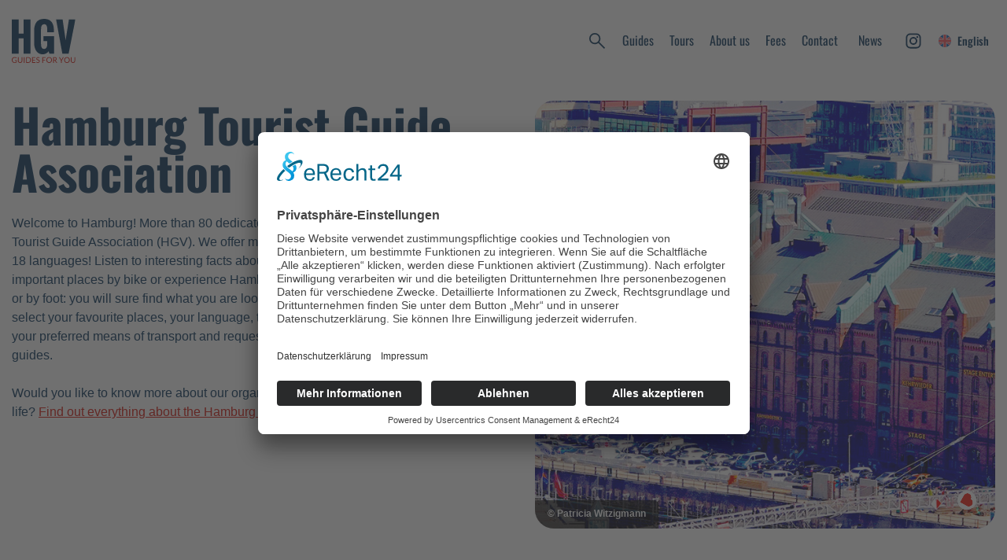

--- FILE ---
content_type: text/html; charset=UTF-8
request_url: https://www.hamburger-gaestefuehrer.de/?s=&list_guides=1&post_type=tour&language_id=19&tour_id=101
body_size: 1367
content:
<!doctype html>
<html lang="de" data-n-head="%7B%22lang%22:%7B%221%22:%22de%22%7D%7D">
  <head>
    <meta data-n-head="1" charset="utf-8"><meta data-n-head="1" name="viewport" content="width=device-width,initial-scale=1"><meta data-n-head="1" data-hid="description" name="description" content="Entdecken Sie Hamburg mit den Hamburger Gästeführern! Wir bieten 70 einzigartige Touren in 15 Sprachen an, von klassischen Highlights bis zu individuellen Erkundungen. Buchen Sie jetzt und erleben Sie Hamburg mit Experten an Ihrer Seite"><meta data-n-head="1" name="keywords" content="Hamburg, Gästeführer, Gästeführung, Stadtführung, Stadtführer, Tour, Touren, Gruppen, Gruppenreise, Gruppenreisen, Reise, Reisen, Hamburg Tourismus, Hamburg Tourismus GmbH, Hamburg Tourismus Marketing GmbH, Hamburg Tourismus Marketing, Hamburg Tourismus Marketing GmbH, Hamburg Tourismus Marketing, Hamburg, khri8! more playgrounds"><meta data-n-head="1" name="format-detection" content="telephone=no"><meta data-n-head="1" property="og:site_name" content="Hamburger Gästeführer Verein e.V."><meta data-n-head="1" property="og:title" content="Hamburger Gästeführer Verein e.V."><meta data-n-head="1" property="og:description" content="Entdecken Sie Hamburg mit den Hamburger Gästeführern! Wir bieten 70 einzigartige Touren in 15 Sprachen an, von klassischen Highlights bis zu individuellen Erkundungen. Buchen Sie jetzt und erleben Sie Hamburg mit Experten an Ihrer Seite"><title>Hamburger Gästeführer Verein e.V.</title><link data-n-head="1" rel="stylesheet" href="https://use.typekit.net/wik8vol.css"><link data-n-head="1" rel="icon" type="image/x-icon" href="/favicon.png"><link rel="preload" href="/_nuxt/8011692.js" as="script"><link rel="preload" href="/_nuxt/6d68502.js" as="script"><link rel="preload" href="/_nuxt/f4b6093.js" as="script"><link rel="preload" href="/_nuxt/ce35b06.js" as="script">
    <script id="usercentrics-cmp" async data-eu-mode="true" data-settings-id="FGZKfe4Ptj2IIs" src="https://app.eu.usercentrics.eu/browser-ui/latest/loader.js"></script>
  </head>
  <body>
    <div id="__nuxt"><style>#nuxt-loading{background:#fff;visibility:hidden;opacity:0;position:absolute;left:0;right:0;top:0;bottom:0;display:flex;justify-content:center;align-items:center;flex-direction:column;animation:nuxtLoadingIn 10s ease;-webkit-animation:nuxtLoadingIn 10s ease;animation-fill-mode:forwards;overflow:hidden}@keyframes nuxtLoadingIn{0%{visibility:hidden;opacity:0}20%{visibility:visible;opacity:0}100%{visibility:visible;opacity:1}}@-webkit-keyframes nuxtLoadingIn{0%{visibility:hidden;opacity:0}20%{visibility:visible;opacity:0}100%{visibility:visible;opacity:1}}#nuxt-loading>div,#nuxt-loading>div:after{border-radius:50%;width:5rem;height:5rem}#nuxt-loading>div{font-size:10px;position:relative;text-indent:-9999em;border:.5rem solid #f5f5f5;border-left:.5rem solid #000;-webkit-transform:translateZ(0);-ms-transform:translateZ(0);transform:translateZ(0);-webkit-animation:nuxtLoading 1.1s infinite linear;animation:nuxtLoading 1.1s infinite linear}#nuxt-loading.error>div{border-left:.5rem solid #ff4500;animation-duration:5s}@-webkit-keyframes nuxtLoading{0%{-webkit-transform:rotate(0);transform:rotate(0)}100%{-webkit-transform:rotate(360deg);transform:rotate(360deg)}}@keyframes nuxtLoading{0%{-webkit-transform:rotate(0);transform:rotate(0)}100%{-webkit-transform:rotate(360deg);transform:rotate(360deg)}}</style> <script>window.addEventListener("error",function(){var e=document.getElementById("nuxt-loading");e&&(e.className+=" error")})</script> <div id="nuxt-loading" aria-live="polite" role="status"><div>Loading...</div></div> </div><script>window.__NUXT__={config:{_app:{basePath:"/",assetsPath:"/_nuxt/",cdnURL:null}}}</script>
  <script src="/_nuxt/8011692.js"></script><script src="/_nuxt/6d68502.js"></script><script src="/_nuxt/f4b6093.js"></script><script src="/_nuxt/ce35b06.js"></script></body>
</html>


--- FILE ---
content_type: text/javascript
request_url: https://www.hamburger-gaestefuehrer.de/_nuxt/545834f.js
body_size: 27351
content:
(window.webpackJsonp=window.webpackJsonp||[]).push([[28,4,9,10,11,15],{456:function(t,e,n){t.exports=n.p+"img/1.48e558c.jpg"},457:function(t,e,n){t.exports=n.p+"img/2.7b70b0b.jpg"},458:function(t,e,n){t.exports=n.p+"img/3.b9eaf12.jpg"},459:function(t,e,n){t.exports=n.p+"img/4.4d144e1.jpg"},460:function(t,e,n){t.exports=n.p+"img/5.55afb05.jpg"},461:function(t,e,n){t.exports=n.p+"img/6.3102566.jpg"},462:function(t,e,n){t.exports=n.p+"img/7.e3acbd1.jpg"},463:function(t,e,n){t.exports=n.p+"img/8.bd355c8.jpg"},464:function(t,e,n){t.exports=n.p+"img/9.97346e4.jpg"},465:function(t,e,n){t.exports=n.p+"img/10.5500ced.jpg"},488:function(t,e,n){"use strict";n.r(e);n(26),n(6),n(5),n(51),n(1),n(28),n(19),n(16);var r={props:{guide:{type:Object,required:!0}},methods:{getUrl:function(t){if(t.image)return Array.isArray(t.image)?t.image[0].url:t.image.url;var canvas=document.createElement("canvas");canvas.width=128,canvas.height=128;var e=canvas.getContext("2d"),n=(Math.round(127*Math.random())+127).toString(16),g=(Math.round(127*Math.random())+127).toString(16),b=(Math.round(127*Math.random())+127).toString(16),r="#"+n+g+b;e.fillStyle=r,e.fillRect(0,0,canvas.width,canvas.height);var o=Math.round((299*parseInt(n,16)+587*parseInt(g,16)+114*parseInt(b,16))/1e3);return e.fillStyle=o<125?"#ffffff":"#000000",e.font="bold 40px sans-serif",e.textAlign="center",e.textBaseline="middle",e.fillText(t.name.split(" ").map((function(t){return t[0]})).join(""),canvas.width/2,canvas.height/2),canvas.toDataURL()}}},o=n(68),component=Object(o.a)(r,(function(){var t=this,e=t._self._c;return e("nuxt-link",{staticClass:"flex items-start border border-gray-50 rounded-xl p-3 md:pt-4 md:px-4 md:pb-3 text-decoration-none gap-3",attrs:{to:"/guide/"+t.guide.id}},[e("div",{staticClass:"min-w-[32px] min-h-[32px] w-8 h-8 md:min-w-[48px] md:min-h-[48px] md:w-12 md:h-12 aspect-square rounded-full flex items-center justify-center overflow-hidden"},[e("img",{staticClass:"object-cover w-full h-full",attrs:{src:t.getUrl(t.guide),alt:t.guide.name}})]),t._v(" "),e("div",{staticClass:"ml-2"},[e("h3",{staticClass:"font-sans font-bold mb-2"},[t._v("\n      "+t._s(t.guide.name)+"\n    ")]),t._v(" "),e("p",{staticClass:"block mb-2 my-2"},[JSON.parse(t.guide.contact).email?e("a",{staticClass:"flex items-center text-base",attrs:{href:"mailto:"+JSON.parse(t.guide.contact).email}},[e("img",{staticClass:"hidden md:block mr-2",attrs:{src:"/mail.svg",alt:"mail"}}),t._v(t._s(JSON.parse(t.guide.contact).email))]):t._e(),t._v(" "),JSON.parse(t.guide.contact).mobile?e("a",{staticClass:"flex items-center text-base",attrs:{href:"tel:"+JSON.parse(t.guide.contact).mobile}},[e("img",{staticClass:"hidden md:block mr-2",attrs:{src:"/phone.svg",alt:"mobile"}}),t._v(t._s(JSON.parse(t.guide.contact).mobile))]):t._e()]),t._v(" "),e("div",{staticClass:"flex items-center flex-wrap"},t._l(t.guide.languages,(function(n){return e("nuxt-link",{key:n.id,staticClass:"px-2 py-1 aspect-square md:aspect-auto rounded-full md:rounded border border-hgv-900 font-bold mb-2 mx-0.5 md:mr-2 text-sm text-decoration-none flex items-center",attrs:{to:"/tour/sprache/"+n.id}},[e("div",{staticClass:"w-4 h-4 rounded-full overflow-hidden md:mr-2"},[e("img",{staticClass:"object-cover h-full",attrs:{src:"/languages/".concat(n.description.toLowerCase(),".svg"),lazy:"",alt:"language icon"}})]),t._v(" "),e("span",{staticClass:"hidden md:block"},[t._v(t._s(n.translations["de"===t.$i18n.locale?0:1].name))])])})),1),t._v(" "),e("div",{staticClass:"flex items-center flex-wrap"},t._l(t.guide.mobility,(function(n){return e("span",{key:n.id,staticClass:"py-1 rounde text-hgv-950 font-bold mb-2 mr-2 text-sm text-decoration-none"},[e("img",{attrs:{src:"/transportation/"+n.name+".svg",alt:n.name,title:n.translations["de"===t.$i18n.locale?0:1].name}})])})),0),t._v(" "),e("div",{staticClass:"flex items-center flex-wrap"},t._l(t.guide.skills,(function(n){return e("span",{key:n.id,staticClass:"py-1 rounde text-hgv-950 font-bold mr-2 text-sm text-decoration-none"},[t._v("\n        #"+t._s(n.translations["de"===t.$i18n.locale?0:1].name)+"\n      ")])})),0)])])}),[],!1,null,null,null);e.default=component.exports},489:function(t,e,n){var content=n(491);content.__esModule&&(content=content.default),"string"==typeof content&&(content=[[t.i,content,""]]),content.locals&&(t.exports=content.locals);(0,n(104).default)("4506124d",content,!0,{sourceMap:!1})},490:function(t,e,n){"use strict";n(489)},491:function(t,e,n){var r=n(103)((function(i){return i[1]}));r.push([t.i,".introduction-text a{--tw-text-opacity:1;color:#d50f05;color:rgba(213,15,5,var(--tw-text-opacity));text-decoration-line:underline}.introduction-text a:hover{--tw-text-opacity:1;color:#8d150f;color:rgba(141,21,15,var(--tw-text-opacity))}",""]),r.locals={},t.exports=r},505:function(t,e,n){"use strict";n.r(e);n(5),n(51),n(43);var r=n(456),o=n.n(r),l=n(457),d=n.n(l),c=n(458),m=n.n(c),h=n(459),f=n.n(h),v=n(460),x=n.n(v),_=n(461),w=n.n(_),y=n(462),C=n.n(y),k=n(463),S=n.n(k),T=n(464),j=n.n(T),H=n(465),P=n.n(H),I={props:{title:String,description:String},data:function(){return{landingImage:{},translations:{de:{headline:"Hamburger <br> Gästeführer <br> Verein e.V.",description:'Herzlich willkommen in Hamburg! Wir vereinen nicht nur über 80 engagierte <a class="underline text-hgv_red-700" href="/guides">Guides</a>, sondern bieten auch mehr als 70 verschiedene Führungen in 18 Sprachen an! Lauschen Sie bei einem Rundgang interessanten Fakten über die Stadt, erkunden Sie historisch entscheidende Orte auf dem Fahrrad oder erleben Sie Hamburgs Klassiker per Bus, Schiff oder zu Fuß: Bei unseren <a class="underline text-hgv_red-700" href="/tour">Führungen</a>  werden Sie mit Sicherheit fündig! Wählen Sie einfach favorisierte Orte, Ihre Sprache, die Themen, die Sie interessieren sowie Ihr bevorzugtes Verkehrsmittel und fragen Sie die Tour direkt bei einem unserer Guides an.<br>\n<br>\nSie möchten mehr über unser, unser Schaffen und unser Vereinsleben wissen? <a class="underline text-hgv_red-700" href="/about">Erfahren Sie hier alles zum HGV</a>.<br>\n<br>\nSie sind selbst interessiert daran, unseren Gästen die schönste Stadt der Welt näher zu bringen? Dann freuen wir uns, wenn Sie in unserem Verein Mitglied werden möchten! <a class="underline text-hgv_red-700" href="/faq">Hier finden Sie die wichtigsten Fragen und Antworten</a> - wir sind gespannt auf Ihre Bewerbung!\n\n'},en:{headline:"Hamburger <br> Gästeführer <br> Verein e.V.",description:'Welcome to Hamburg! Not only do we bring together over 80 dedicated <a class="underline text-hgv_red-700" href="/guides">guides</a>, we also offer more than 70 different guided tours in 18 languages! Listen to interesting facts about the city, explore historically important places by bike or experience Hamburg\'s classics by bus, boat or by foot: you will sure find what you are looking for on our <a class="underline text-hgv_red-700" href="/tour">guided tours!</a> Simply select your favourite places, your language, the topics that interest you as well as your preferred means of transport and request the tour directly from one of our guides.<br>\n<br>\nWould you like to know more about our organisation, our work and our club life? <a class="underline text-hgv_red-700" href="/about">Find out everything about the HGV here</a>.<br>\n<br>\nAre you interested in introducing our guests to the most beautiful city in the world? Then we would be delighted if you would like to become a member of our association! <a class="underline text-hgv_red-700" href="/faq">Here you will find our faqs</a> - we look forward to receiving your application!\n'}},images:[{image:o.a,copyright:"Patricia Witzigmann"},{image:d.a,copyright:"Patricia Witzigmann"},{image:m.a,copyright:"Patricia Witzigmann"},{image:f.a,copyright:"Patricia Witzigmann"},{image:x.a,copyright:"Patricia Witzigmann"},{image:w.a,copyright:"Patricia Witzigmann"},{image:C.a,copyright:"Patricia Witzigmann"},{image:S.a,copyright:"Patricia Witzigmann"},{image:j.a,copyright:"Patricia Witzigmann"},{image:P.a,copyright:"Patricia Witzigmann"}]}},mounted:function(){this.getRandomImage(),this.changeSlideTimer()},beforeDestroy:function(){clearInterval(this.changeSlideTimer)},methods:{getRandomImage:function(){this.landingImage===this.chooseRandomImage()?this.getRandomImage():this.landingImage=this.chooseRandomImage()},chooseRandomImage:function(){return this.images[Math.floor(Math.random()*this.images.length)]},changeSlideTimer:function(){var t=this;setInterval((function(){t.getRandomImage()}),1e4)}}},M=(n(490),n(68)),component=Object(M.a)(I,(function(){var t,e,n,r=this,o=r._self._c;return o("div",{staticClass:"flex flex-col lg:grid lg:grid-cols-12 gap-20 mt-4"},[o("div",{staticClass:"col-span-6 flex flex-col justify-center"},[o("h1",{staticClass:"font-sans text-hgv-950 font-bold text-6xl",domProps:{innerHTML:r._s(null!==(t=r.title)&&void 0!==t?t:r.translations[r.$i18n.locale].headline)}}),r._v(" "),o("div",{staticClass:"mt-4 lg:mb-28 text-hgv-950 introduction-text",domProps:{innerHTML:r._s(null!==(e=r.description)&&void 0!==e?e:r.translations[r.$i18n.locale].description)}})]),r._v(" "),o("div",{staticClass:"col-span-6 bg-hgv-100 rounded-3xl relative flex justify-center align-center h-full min-h-full overflow-hidden"},[o("img",{staticClass:"object-cover w-full h-full aspect-square",attrs:{src:r.landingImage.image,alt:"landing-image"}}),r._v(" "),null!==(n=r.landingImage)&&void 0!==n&&n.copyright?o("div",{staticClass:"absolute bottom-0 left-0 px-3 pt-1 pb-2 rounded-tr-md bg-black/70"},[o("span",{staticClass:"text-white font-bold text-xs"},[r._v("\n        © "+r._s(r.landingImage.copyright)+"\n      ")])]):r._e(),r._v(" "),o("img",{staticClass:"absolute bottom-6 right-6 w-6 h-6 animate-spin-slow",attrs:{src:"/favicon.png",alt:"hgv-logo"}})])])}),[],!1,null,null,null);e.default=component.exports},506:function(t,e,n){"use strict";n.r(e);n(5),n(51),n(26);var r=n(25),o=(n(1),n(39),n(40),n(16),n(84),n(69),n(454)),l={props:{title:String,description:String},data:function(){return{tours:[],tourOrder:[11,43,13,12,24],translations:{de:{title:"Führungen",text:"Entdecken Sie Hamburg mit unseren vielfältigen Touren! Von klassischen Stadtrundgängen und Busrundfahrten bis zu thematischen Erkundungen bieten wir über 70 verschiedene Führungen in 18 Sprachen an. Erleben Sie Hamburgs Highlights, erkunden Sie Stadtviertel und Quartiere, tauchen Sie in spannende Themen ein oder erkunden Sie die Metropolregion und ihre Umgebung. Über unsere Filter finden Sie ganz einfach Ihre maßgeschneiderte Tour und können diese dann direkt bei unseren Guides anfragen."},en:{title:"Tours",text:"Discover Hamburg with our diverse tours! From classic city and bus tours to themed explorations, we offer over 70 different guided tours in 18 languages. Experience Hamburg's highlights, explore city districts and neighbourhoods, immerse yourself in exciting topics or explore the metropolitan region and its surroundings. You can easily find your customised tour using our filters and request it directly from our guides."}}}},mounted:function(){var t=this;return Object(r.a)(regeneratorRuntime.mark((function e(){return regeneratorRuntime.wrap((function(e){for(;;)switch(e.prev=e.next){case 0:return e.next=2,t.getTours();case 2:t.sortTours();case 3:case"end":return e.stop()}}),e)})))()},methods:{getTours:function(){var t=this;return Object(r.a)(regeneratorRuntime.mark((function e(){var n;return regeneratorRuntime.wrap((function(e){for(;;)switch(e.prev=e.next){case 0:return e.prev=0,e.next=3,Promise.all(t.tourOrder.map((function(t){return o.a.get("https://api.hamburger-gaestefuehrer.de/api/tours/".concat(t,"?theme_id=22"))})));case 3:n=e.sent,t.tours=n.map((function(t){return t.data.tour})),e.next=10;break;case 7:e.prev=7,e.t0=e.catch(0),console.error("Error fetching tours:",e.t0);case 10:case"end":return e.stop()}}),e,null,[[0,7]])})))()},sortTours:function(){var t=this;this.tours.sort((function(a,b){return t.tourOrder.indexOf(a.id)-t.tourOrder.indexOf(b.id)}))}}},d=n(68),component=Object(d.a)(l,(function(){var t,e,n=this,r=n._self._c;return r("div",{staticClass:"grid grid-cols-1 lg:grid-cols-2 gap-8 md:gap-20 my-24 md:my-36"},[r("div",[r("h2",{staticClass:"font-sans text-4xl font-bold text-hgv-950",domProps:{innerHTML:n._s(null!==(t=n.title)&&void 0!==t?t:n.translations[n.$i18n.locale].title)}}),n._v(" "),r("p",{staticClass:"mt-4 text-hgv-950",domProps:{innerHTML:n._s(null!==(e=n.description)&&void 0!==e?e:n.translations[n.$i18n.locale].text)}})]),n._v(" "),r("div",{staticClass:"grid grid-cols-2 md:grid-cols-3 md:grid-rows-2 gap-4 h-full sm:h-96"},[n.tours[0]?r("nuxt-link",{staticClass:"md:row-span-2 rounded-xl aspect-square relative overflow-hidden w-full h-full group",attrs:{to:"/tour?theme_id=22"}},[n.tours.image_copyright?r("div",{staticClass:"absolute bottom-0 left-0 px-2 pt-1 pb-2 rounded-tr-md bg-black/70"},[r("span",{staticClass:"text-white font-bold text-xs"},[n._v("\n          © "+n._s(n.tours.image_copyright)+"\n        ")])]):n._e(),n._v(" "),r("img",{staticClass:"object-cover h-full w-auto group-hover:scale-110 transition-transform duration-300",attrs:{src:n.tours[0].images[0].url,alt:n.tours[0].name}}),n._v(" "),r("div",{staticClass:"absolute bottom-0 py-3 px-4 w-full flex items-end h-36 bg-gradient-to-t from-slate-950/50 to-slate-950/0"},[r("h3",{staticClass:"text-white text-base md:text-lg lg:text-xl font-bold"},[n._v("\n          "+n._s(n.tours[0].name)+"\n        ")])])]):r("div",{staticClass:"animate-pulse bg-hgv-950/50 rounded-xl w-full h-full md:row-span-2"}),n._v(" "),n.tours[1]?r("nuxt-link",{staticClass:"rounded-xl relative overflow-hidden h-full group",attrs:{to:"/tour?theme_id=22"}},[n.tours.image_copyright?r("div",{staticClass:"absolute bottom-0 left-0 px-2 pt-1 pb-2 rounded-tr-md bg-black/70"},[r("span",{staticClass:"text-white font-bold text-xs"},[n._v("\n          © "+n._s(n.tours.image_copyright)+"\n        ")])]):n._e(),n._v(" "),r("img",{staticClass:"object-cover h-full w-full group-hover:scale-110 transition-transform duration-300",attrs:{src:n.tours[1].images[0].url,alt:n.tours[1].name}}),n._v(" "),r("div",{staticClass:"absolute bottom-0 py-3 px-4 w-full flex items-end h-36 bg-gradient-to-t from-slate-950/50 to-slate-950/0"},[r("h3",{staticClass:"text-white text-base md:text-lg lg:text-xl font-bold"},[n._v("\n          "+n._s(n.tours[1].name)+"\n        ")])])]):r("div",{staticClass:"animate-pulse bg-hgv-950/50 rounded-xl w-full h-full"}),n._v(" "),n.tours[2]?r("nuxt-link",{staticClass:"rounded-xl relative overflow-hidden h-full max-sm:w-full max-sm:aspect-square group",attrs:{to:"/tour?theme_id=22"}},[n.tours.image_copyright?r("div",{staticClass:"absolute bottom-0 left-0 px-2 pt-1 pb-2 rounded-tr-md bg-black/70"},[r("span",{staticClass:"text-white font-bold text-xs"},[n._v("\n          © "+n._s(n.tours.image_copyright)+"\n        ")])]):n._e(),n._v(" "),r("img",{staticClass:"object-cover h-full w-full group-hover:scale-110 transition-transform duration-300",attrs:{src:n.tours[2].images[0].url,alt:n.tours[2].name}}),n._v(" "),r("div",{staticClass:"absolute bottom-0 py-3 px-4 w-full flex items-end h-36 bg-gradient-to-t from-slate-950/50 to-slate-950/0"},[r("h3",{staticClass:"text-white text-base md:text-lg lg:text-xl font-bold"},[n._v("\n          "+n._s(n.tours[2].name)+"\n        ")])])]):r("div",{staticClass:"animate-pulse bg-hgv-950/50 rounded-xl w-full h-full"}),n._v(" "),n.tours[3]?r("nuxt-link",{staticClass:"rounded-xl relative overflow-hidden h-full group",attrs:{to:"/tour?theme_id=22"}},[n.tours.image_copyright?r("div",{staticClass:"absolute bottom-0 left-0 px-2 pt-1 pb-2 rounded-tr-md bg-black/70"},[r("span",{staticClass:"text-white font-bold text-xs"},[n._v("\n          © "+n._s(n.tours.image_copyright)+"\n        ")])]):n._e(),n._v(" "),r("img",{staticClass:"object-cover h-full w-full group-hover:scale-110 transition-transform duration-300",attrs:{src:n.tours[3].images[0].url,alt:n.tours[3].name}}),n._v(" "),r("div",{staticClass:"absolute bottom-0 py-3 px-4 w-full flex items-end h-36 bg-gradient-to-t from-slate-950/50 to-slate-950/0"},[r("h3",{staticClass:"text-white text-base md:text-lg lg:text-xl font-bold"},[n._v("\n          "+n._s(n.tours[3].name)+"\n        ")])])]):r("div",{staticClass:"animate-pulse bg-hgv-950/50 rounded-xl w-full h-full"}),n._v(" "),n.tours[4]?r("nuxt-link",{staticClass:"col-span-2 md:col-span-1 rounded-xl relative overflow-hidden h-full group",attrs:{to:"/tour?theme_id=22"}},[n.tours.image_copyright?r("div",{staticClass:"absolute bottom-0 left-0 px-2 pt-1 pb-2 rounded-tr-md bg-black/70"},[r("span",{staticClass:"text-white font-bold text-xs"},[n._v("\n          © "+n._s(n.tours.image_copyright)+"\n        ")])]):n._e(),n._v(" "),r("img",{staticClass:"object-cover h-full w-full group-hover:scale-110 transition-transform duration-300",attrs:{src:n.tours[4].images[0].url,alt:n.tours[4].name}}),n._v(" "),r("div",{staticClass:"absolute bottom-0 py-3 px-4 w-full flex items-end h-36 bg-gradient-to-t from-slate-950/50 to-slate-950/0"},[r("h3",{staticClass:"text-white text-base md:text-lg lg:text-xl font-bold"},[n._v("\n          "+n._s(n.tours[4].name)+"\n        ")])])]):r("div",{staticClass:"animate-pulse bg-hgv-950/50 rounded-xl w-full h-full"})],1)])}),[],!1,null,null,null);e.default=component.exports},507:function(t,e,n){"use strict";n.r(e);n(5),n(51),n(14),n(26),n(18),n(2),n(1);var r=n(454),o={props:{title:String,description:String},data:function(){return{tours:[],error:!1,errorMessage:{},translations:{de:{title:"Öffentliche Führungen",text:"Hier finden Sie auf einen Blick die Touren, die ein konkretes Datum haben und direkt beim Guide gebucht werden können. Wählen Sie einfach Ihre Tour und melden Sie sich in einem zweiten Schritt direkt beim Guide für das gewünschte Datum und die gewünschte Uhrzeit an."},en:{title:"Public Tours",text:"Here you will find the tours that have a specific date and can be booked directly with the guide. Simply select your tour and, in a second step, register directly with the guide for the desired date and time."}}}},mounted:function(){var t=this;r.a.get("https://api.hamburger-gaestefuehrer.de/api/tour_dates").then((function(e){t.tours=e.data.filter((function(t){return new Date(t.date).setHours(0,0,0,0)>=(new Date).setHours(0,0,0,0)})).slice(0,5),0===t.tours.length&&(t.error=!0,t.errorMessage={de:"Es gibt aktuell keine Öffentlichen Touren.",en:"There are currently no public tours."})})).catch((function(t){console.log(t)}))}},l=n(68),component=Object(l.a)(o,(function(){var t,e,n=this,r=n._self._c;return r("div",{staticClass:"my-24 md:my-36"},[r("h2",{staticClass:"font-sans text-4xl font-bold text-hgv-950",domProps:{innerHTML:n._s(null!==(t=n.title)&&void 0!==t?t:n.translations[n.$i18n.locale].title)}}),n._v(" "),r("p",{staticClass:"mt-4 text-hgv-950 w-full md:w-1/2",domProps:{innerHTML:n._s(null!==(e=n.description)&&void 0!==e?e:n.translations[n.$i18n.locale].text)}}),n._v(" "),n.tours.length>0&&!n.error?r("div",{staticClass:"mt-12"},[n._l(n.tours,(function(t){return r("nuxt-link",{key:t.id,staticClass:"flex flex-col gap-4 md:gap-6 md:flex-row items-start text-decoration-none border-b border-hgv-950/60 py-4",attrs:{to:"/tour/".concat(t.tour.id,"?date=").concat(t.id)}},[r("img",{staticClass:"object-cover w-full md:w-40 h-40 rounded-lg sm:mb-4 md:aspect-square",attrs:{src:null!=t.tour.images?t.tour.images[0].url:"",alt:t.tour.name}}),n._v(" "),r("div",{staticClass:"flex flex-col"},[r("div",{staticClass:"flex items-center gap-4 mb-3"},[t.tour.is_public&&t.tour.needs_registration?r("div",{staticClass:"py-1 px-2 bg-hgv-50 rounded flex items-center w-max md:mt-0"},[r("img",{staticClass:"mr-2",attrs:{src:"/info.svg",width:"20",alt:"info",title:"info"}}),n._v(" "),r("span",{staticClass:"font-bold text-sm"},[n._v("\n              "+n._s("de"===n.$i18n.locale?"Anmeldung Erforderlich":"Registration Required")+"\n            ")])]):n._e(),n._v(" "),t.date?r("div",{staticClass:"py-1 px-2 bg-hgv-50 rounded flex items-center w-max md:mt-0"},[r("img",{staticClass:"mr-2",attrs:{src:"/calendar.svg",width:"20",alt:"info",title:"info"}}),n._v(" "),r("span",{staticClass:"font-bold text-sm"},[n._v("\n              "+n._s(new Date(t.date).toLocaleDateString(n.$i18n.locale))+"\n            ")])]):n._e()]),n._v(" "),r("h4",{staticClass:"mb-2"},[n._v(n._s(t.tour.name))]),n._v(" "),r("div",{domProps:{innerHTML:n._s(t.tour.description)}})])])})),n._v(" "),r("div",{staticClass:"flex items-center justify-center w-full mt-4"},[r("nuxt-link",{staticClass:"text-center bg-hgv-950 text-white font-bold text-decoration-none py-2 px-3 rounded hover:bg-hgv-900 inline-flex",attrs:{to:"/public-tours"}},[n._v("\n        "+n._s("de"===n.$i18n.locale?"Alle Öffentlichen Touren":"All Public Tours")+"\n      ")])],1)],2):n.error?r("div",{staticClass:"mt-10 bg-hgv-100 px-3 py-2 rounded"},[r("p",{staticClass:"text-hgv-950 text-center"},[n._v("\n      "+n._s(n.errorMessage[n.$i18n.locale])+"\n    ")])]):r("div",{staticClass:"grid w-full gap-4 grid-cols-1 md:grid-cols-2 lg:grid-cols-4 mt-6"},[n._m(0),n._v(" "),n._m(1),n._v(" "),n._m(2),n._v(" "),n._m(3)])])}),[function(){var t=this._self._c;return t("div",{staticClass:"rounded-xl aspect-square relative overflow-hidden"},[t("div",{staticClass:"animate-pulse bg-gray-200 h-100"})])},function(){var t=this._self._c;return t("div",{staticClass:"rounded-xl aspect-square relative overflow-hidden"},[t("div",{staticClass:"animate-pulse bg-gray-200 h-100"})])},function(){var t=this._self._c;return t("div",{staticClass:"rounded-xl aspect-square relative overflow-hidden"},[t("div",{staticClass:"animate-pulse bg-gray-200 h-100"})])},function(){var t=this._self._c;return t("div",{staticClass:"rounded-xl aspect-square relative overflow-hidden"},[t("div",{staticClass:"animate-pulse bg-gray-200 h-100"})])}],!1,null,null,null);e.default=component.exports},508:function(t,e,n){"use strict";n.r(e);n(5),n(51),n(160);var r={components:{guideComponent:n(488).default},props:{title:String,description:String},data:function(){return{translations:{de:{title:"Guides",text:'Entdecken Sie unser vielfältiges Team von engagierten Gästeführern, die Sie durch unvergessliche Touren führen. Hier präsentieren wir eine Auswahl unserer talentierten Guides. Durch einen Klick auf "Alle anzeigen" erhalten Sie Zugang zu unserem kompletten Angebot. Nutzen Sie dort die praktische Filterfunktion, um den idealen Guide für Ihre individuelle Tour je nach Sprache, Themengebiet und Fortbewegungsmittel zu finden.',button:"Alle anzeigen"},en:{title:"Guides",text:"Discover our diverse team of dedicated tour guides who will lead you through unforgettable tours. Here we present a selection of our talented guides. By clicking on “Show all” you will have access to our complete offering. Use the practical filter function there to find the ideal guide for your individual tour depending on language, subject area and means of transport.",button:"Show all"}},guides:[]}},mounted:function(){this.getGuides()},methods:{getGuides:function(){var t=this;this.$axios.get("https://api.hamburger-gaestefuehrer.de/api/guides?preview=true&random=true").then((function(e){t.guides=e.data.guides.data.splice(0,2)})).catch((function(t){console.log(t)}))}}},o=n(68),component=Object(o.a)(r,(function(){var t,e,n=this,r=n._self._c;return r("div",{staticClass:"grid grid-cols-1 md:grid-cols-2 gap-6 md:gap-20 my-24 md:my-36"},[r("div",[r("h2",{staticClass:"font-sans text-4xl font-bold text-hgv-950",domProps:{innerHTML:n._s(null!==(t=n.title)&&void 0!==t?t:n.translations[n.$i18n.locale].title)}}),n._v(" "),r("div",{staticClass:"mt-4 text-hgv-950",domProps:{innerHTML:n._s(null!==(e=n.description)&&void 0!==e?e:n.translations[n.$i18n.locale].text)}})]),n._v(" "),r("div",{staticClass:"py-4 flex flex-col 2xl:grid 2xl:grid-cols-2 gap-4"},[n._l(n.guides,(function(t){return r("div",{key:t.id},[r("guide-component",{staticClass:"h-100",attrs:{guide:t}})],1)})),n._v(" "),r("div",{staticClass:"mt-4 md:col-span-2 text-center"},[r("nuxt-link",{staticClass:"text-center bg-hgv-950 text-white font-bold text-decoration-none py-2 px-3 rounded hover:bg-hgv-900 inline-flex",attrs:{to:"/guides"}},[n._v("\n        "+n._s(n.translations[n.$i18n.locale].button)+"\n      ")])],1)],2)])}),[],!1,null,null,null);e.default=component.exports;installComponents(component,{GuideComponent:n(488).default})},547:function(t,e,n){"use strict";n.r(e);var r=n(25),o=(n(69),{layout:"main",asyncData:function(t){return Object(r.a)(regeneratorRuntime.mark((function e(){var n,r;return regeneratorRuntime.wrap((function(e){for(;;)switch(e.prev=e.next){case 0:return n=t.$axios,e.next=3,n.$get("https://api.hamburger-gaestefuehrer.de/api/landingpages/4");case 3:return r=e.sent,e.abrupt("return",{landingPage:r});case 5:case"end":return e.stop()}}),e)})))()},data:function(){return{}},head:function(){return{script:[{type:"application/ld+json",innerHTML:JSON.stringify({"@context":"https://schema.org","@type":"Organization",name:"Hamburger Gästeführer Verein e.V.",alternateName:"HGV",url:"https://hamburger-gaestefuehrer.de",logo:"https://hamburger-gaestefuehrer.de/_nuxt/img/logo.3414964.svg"})},{type:"application/ld+json",innerHTML:JSON.stringify({"@context":"https://schema.org/","@type":"WebSite",name:"Hamburger Gästeführer Verein e.V.",url:"https://hamburger-gaestefuehrer.de",potentialAction:{"@type":"SearchAction",target:"https://hamburger-gaestefuehrer.de/tour{search_term_string}","query-input":"required name=search_term_string"}})},{type:"application/ld+json",innerHTML:JSON.stringify({"@context":"https://schema.org/","@type":"BreadcrumbList",itemListElement:[{"@type":"ListItem",position:1,name:"Führungen",item:"https://hamburger-gaestefuehrer.de/tour/"},{"@type":"ListItem",position:2,name:"Gästeführer",item:"https://hamburger-gaestefuehrer.de/guides/"},{"@type":"ListItem",position:3,name:"Über Uns",item:"https://hamburger-gaestefuehrer.de/about"},{"@type":"ListItem",position:4,name:"Honorare",item:"https://hamburger-gaestefuehrer.de/fees"},{"@type":"ListItem",position:5,name:"Kontakt",item:"https://hamburger-gaestefuehrer.de/contact"}]})}]}}}),l=n(68),component=Object(l.a)(o,(function(){var t=this,e=t._self._c;return e("div",[e("landing-component",{attrs:{title:t.landingPage.translations["de"===t.$i18n.locale?0:1].landing_component_title,description:t.landingPage.translations["de"===t.$i18n.locale?0:1].landing_component_description}}),t._v(" "),e("individual-tour-component",{attrs:{title:t.landingPage.translations["de"===t.$i18n.locale?0:1].tour_component_title,description:t.landingPage.translations["de"===t.$i18n.locale?0:1].tour_component_description}}),t._v(" "),"de"===t.$i18n.locale?e("public-tour-component",{attrs:{title:t.landingPage.translations["de"===t.$i18n.locale?0:1].public_tour_component_title,description:t.landingPage.translations["de"===t.$i18n.locale?0:1].public_tour_component_description}}):t._e(),t._v(" "),e("how-it-works",{attrs:{title:t.landingPage.translations["de"===t.$i18n.locale?0:1].guide_component_title,description:t.landingPage.translations["de"===t.$i18n.locale?0:1].guide_component_description}})],1)}),[],!1,null,null,null);e.default=component.exports;installComponents(component,{LandingComponent:n(505).default,IndividualTourComponent:n(506).default,PublicTourComponent:n(507).default,HowItWorks:n(508).default})}}]);

--- FILE ---
content_type: image/svg+xml
request_url: https://www.hamburger-gaestefuehrer.de/_nuxt/img/logo.3414964.svg
body_size: 8580
content:
<svg xmlns="http://www.w3.org/2000/svg" width="384.713" height="265.162" viewBox="0 0 384.713 265.162">
  <g id="logo" transform="translate(-62.984 -94.467)">
    <g id="Gruppe_834" data-name="Gruppe 834" transform="translate(38.146 112.215)">
      <path id="Pfad_3077" data-name="Pfad 3077" d="M53.75,0H12.21V-205.41H53.75v84.22H83.53v-84.22H125.3V0H83.53V-91.63H53.75Zm93.34-64.25h0V-136.6h0q0-72.8,60.6-72.8h0a71,71,0,0,1,22.76,3.37h0a48.07,48.07,0,0,1,16.72,9.3h0a47.369,47.369,0,0,1,11.07,14.6h0a72.176,72.176,0,0,1,6.28,18.83h0a119.538,119.538,0,0,1,1.94,22.37h0v12.09H226.75v-14.37h0q0-5.37-.29-9.42h0a57.974,57.974,0,0,0-1.43-9.01h0a27.622,27.622,0,0,0-3.08-8.16h0a15.811,15.811,0,0,0-5.59-5.37h0a16.717,16.717,0,0,0-8.67-2.16h0q-19.06,0-19.06,30.35h0v88.67h0q0,30.24,19.06,30.24h0q18.94,0,18.94-31.38h0V-75.89H203.12v-29.78h65.05V0H239.64l-5.25-14.38h0a38.374,38.374,0,0,1-14.95,13.3h0a42.614,42.614,0,0,1-19.97,5.07h0A48.851,48.851,0,0,1,179.33-.06h0a42.893,42.893,0,0,1-14.95-10.72h0a61.156,61.156,0,0,1-9.87-15.69h0a81.417,81.417,0,0,1-5.7-18.43h0A107.519,107.519,0,0,1,147.09-64.25ZM355.92,0h-38L280.15-205.41h39.37l18.15,124.5,20.08-124.5h38.8Z" transform="translate(13 191.653)" fill="#003057"/>
    </g>
    <g id="Gruppe_835" data-name="Gruppe 835" transform="translate(53.844 321.29)">
      <path id="Pfad_3078" data-name="Pfad 3078" d="M19.37-3.36h0a22.631,22.631,0,0,0,2.53-.13h0a16.076,16.076,0,0,0,2.18-.39h0a14.233,14.233,0,0,0,1.93-.63h0a19.269,19.269,0,0,0,1.81-.85h0v-7.53H22.53a.994.994,0,0,1-.72-.26h0a.839.839,0,0,1-.28-.64h0v-2.62H32.01v13.1h0a18.366,18.366,0,0,1-2.68,1.62h0A17.947,17.947,0,0,1,26.36-.54h0a20.865,20.865,0,0,1-3.4.69h0a31.268,31.268,0,0,1-3.93.23h0A17.8,17.8,0,0,1,12.22-.89h0A15.748,15.748,0,0,1,6.88-4.47h0A16.106,16.106,0,0,1,3.39-9.98h0a19.378,19.378,0,0,1-1.25-7.07h0a19.835,19.835,0,0,1,1.23-7.13h0a15.766,15.766,0,0,1,3.5-5.51h0a15.677,15.677,0,0,1,5.5-3.56h0a19.753,19.753,0,0,1,7.23-1.26h0a22.967,22.967,0,0,1,3.77.29h0a17.476,17.476,0,0,1,3.22.86h0A15.182,15.182,0,0,1,29.35-32h0a16.746,16.746,0,0,1,2.35,1.8h0l-1.31,2.09h0a1.19,1.19,0,0,1-1.04.65h0a1.651,1.651,0,0,1-.84-.27h0q-.59-.33-1.33-.81h0a11.852,11.852,0,0,0-1.8-.91h0a14.547,14.547,0,0,0-2.5-.75h0a16.448,16.448,0,0,0-3.42-.31h0a13.891,13.891,0,0,0-5.22.94h0a11,11,0,0,0-3.97,2.69h0a11.839,11.839,0,0,0-2.53,4.24h0a16.7,16.7,0,0,0-.88,5.59h0a16.874,16.874,0,0,0,.92,5.77h0a12.063,12.063,0,0,0,2.58,4.3h0a11.2,11.2,0,0,0,3.96,2.69h0A13.253,13.253,0,0,0,19.37-3.36Zm33.01-.31h0a9.6,9.6,0,0,0,3.79-.71h0a8.1,8.1,0,0,0,2.82-2h0a8.861,8.861,0,0,0,1.76-3.08h0a12.06,12.06,0,0,0,.61-3.93h0V-34.13h4.6v20.74h0a15.56,15.56,0,0,1-.94,5.48h0a12.774,12.774,0,0,1-2.7,4.37h0a12.305,12.305,0,0,1-4.27,2.9h0A14.788,14.788,0,0,1,52.38.4h0A14.74,14.74,0,0,1,46.71-.64h0a12.514,12.514,0,0,1-4.29-2.9h0a12.573,12.573,0,0,1-2.7-4.37h0a15.56,15.56,0,0,1-.94-5.48h0V-34.13h4.6v20.72h0a12.3,12.3,0,0,0,.6,3.93h0a8.674,8.674,0,0,0,1.77,3.07h0a8.009,8.009,0,0,0,2.83,2.02h0A9.56,9.56,0,0,0,52.38-3.67ZM79.37-34.13V0H74.75V-34.13ZM118.1-17.05h0a19.1,19.1,0,0,1-1.22,6.97h0a15.386,15.386,0,0,1-3.43,5.39h0a15.147,15.147,0,0,1-5.31,3.46h0A18.448,18.448,0,0,1,101.28,0H88.51V-34.13h12.77a18.582,18.582,0,0,1,6.86,1.22h0a15.193,15.193,0,0,1,5.31,3.48h0a15.489,15.489,0,0,1,3.43,5.4h0A19.129,19.129,0,0,1,118.1-17.05Zm-4.74,0h0a17.131,17.131,0,0,0-.86-5.63h0a11.957,11.957,0,0,0-2.43-4.19h0a10.42,10.42,0,0,0-3.81-2.62h0a13.247,13.247,0,0,0-4.98-.9H93.16V-3.74h8.12a13.247,13.247,0,0,0,4.98-.9h0a10.477,10.477,0,0,0,3.81-2.61h0a11.852,11.852,0,0,0,2.43-4.18h0A17.1,17.1,0,0,0,113.36-17.05Zm11.03-17.08h21.03v3.76H129.03v11.34H142.3v3.62H129.03V-3.76h16.39V0H124.39Zm46.28,3.14-1.12,2.19h0a1.909,1.909,0,0,1-.46.54h0a.962.962,0,0,1-.61.18h0a1.659,1.659,0,0,1-.95-.41h0a15.358,15.358,0,0,0-1.35-.89h0a10.624,10.624,0,0,0-1.98-.89h0a8.44,8.44,0,0,0-2.8-.41h0a8.216,8.216,0,0,0-2.74.42h0a5.715,5.715,0,0,0-1.99,1.13h0a4.531,4.531,0,0,0-1.2,1.68h0a5.354,5.354,0,0,0-.4,2.08h0a3.86,3.86,0,0,0,.7,2.37h0a6.045,6.045,0,0,0,1.86,1.61h0a13.972,13.972,0,0,0,2.62,1.16h0q1.46.48,3,1.01h0q1.53.52,3,1.18h0a10.567,10.567,0,0,1,2.62,1.65h0a7.644,7.644,0,0,1,1.86,2.46h0a8.172,8.172,0,0,1,.7,3.57h0a11.515,11.515,0,0,1-.76,4.2h0a9.776,9.776,0,0,1-2.23,3.42h0a10.576,10.576,0,0,1-3.6,2.29h0A13.251,13.251,0,0,1,160,.38h0a14.8,14.8,0,0,1-6.04-1.2h0a14.117,14.117,0,0,1-4.66-3.25h0l1.33-2.19h0a1.88,1.88,0,0,1,.47-.45h0a1.121,1.121,0,0,1,.61-.17h0a1.893,1.893,0,0,1,1.14.53h0a17.31,17.31,0,0,0,1.61,1.18h0a12.415,12.415,0,0,0,2.33,1.18h0a9.162,9.162,0,0,0,3.35.54h0a8.691,8.691,0,0,0,2.93-.46h0a6.287,6.287,0,0,0,2.18-1.27h0a5.549,5.549,0,0,0,1.37-1.97h0a6.605,6.605,0,0,0,.47-2.54h0a4.3,4.3,0,0,0-.7-2.54h0a5.832,5.832,0,0,0-1.84-1.66h0a13.613,13.613,0,0,0-2.61-1.13h0q-1.47-.46-3-.95h0a31.337,31.337,0,0,1-3.01-1.13h0a9.919,9.919,0,0,1-2.6-1.67h0a7.531,7.531,0,0,1-1.85-2.56h0a9.168,9.168,0,0,1-.7-3.8h0a9.061,9.061,0,0,1,.7-3.5h0a8.95,8.95,0,0,1,2.04-3h0a9.866,9.866,0,0,1,3.3-2.1h0a12.131,12.131,0,0,1,4.51-.78h0a14.542,14.542,0,0,1,5.22.9h0a12.208,12.208,0,0,1,4.12,2.62Zm15.84-3.14h21.03v3.76H191.15v11.93h14.01v3.77H191.15V0h-4.64Zm58.66,17.08h0a19.728,19.728,0,0,1-1.21,7.03h0a16.207,16.207,0,0,1-3.43,5.52h0a15.35,15.35,0,0,1-5.32,3.58h0A17.912,17.912,0,0,1,228.33.36h0a17.81,17.81,0,0,1-6.86-1.28h0a15.372,15.372,0,0,1-5.31-3.58h0a16.207,16.207,0,0,1-3.43-5.52h0a19.728,19.728,0,0,1-1.21-7.03h0a19.757,19.757,0,0,1,1.21-7.04h0a16.316,16.316,0,0,1,3.43-5.53h0a15.539,15.539,0,0,1,5.31-3.61h0a17.81,17.81,0,0,1,6.86-1.28h0a17.912,17.912,0,0,1,6.88,1.28h0a15.516,15.516,0,0,1,5.32,3.61h0a16.316,16.316,0,0,1,3.43,5.53h0A19.757,19.757,0,0,1,245.17-17.05Zm-4.74,0h0a17.5,17.5,0,0,0-.85-5.65h0a12.021,12.021,0,0,0-2.43-4.23h0a10.572,10.572,0,0,0-3.81-2.65h0a12.951,12.951,0,0,0-5.01-.93h0a12.8,12.8,0,0,0-4.97.93h0a10.765,10.765,0,0,0-3.83,2.65h0a11.938,11.938,0,0,0-2.44,4.23h0a17.311,17.311,0,0,0-.86,5.65h0a17.187,17.187,0,0,0,.86,5.63h0a11.848,11.848,0,0,0,2.44,4.21h0a10.6,10.6,0,0,0,3.83,2.65h0a12.917,12.917,0,0,0,4.97.92h0a13.075,13.075,0,0,0,5.01-.92h0a10.411,10.411,0,0,0,3.81-2.65h0a11.929,11.929,0,0,0,2.43-4.21h0A17.372,17.372,0,0,0,240.43-17.05Zm19.63,2.81h-3.5V0h-4.6V-34.13h9.65a21.257,21.257,0,0,1,5.6.65h0a10.661,10.661,0,0,1,3.89,1.9h0a7.517,7.517,0,0,1,2.28,2.98h0a10.02,10.02,0,0,1,.74,3.92h0a9.761,9.761,0,0,1-.58,3.39h0a8.944,8.944,0,0,1-1.65,2.82h0a9.986,9.986,0,0,1-2.65,2.13h0a13.065,13.065,0,0,1-3.53,1.33h0a4.914,4.914,0,0,1,1.52,1.46h0L277.19,0h-4.1a2.027,2.027,0,0,1-1.86-.98h0l-8.86-12.19h0a2.531,2.531,0,0,0-.88-.82h0a3.2,3.2,0,0,0-1.43-.25Zm-3.5-16.25V-17.6h4.84a11.752,11.752,0,0,0,3.56-.49h0a7.343,7.343,0,0,0,2.57-1.38h0a5.748,5.748,0,0,0,1.56-2.13h0a7.017,7.017,0,0,0,.52-2.74h0a5.449,5.449,0,0,0-2.01-4.6h0q-2.01-1.55-5.99-1.55h-5.05Zm60.48-3.64L304.51-13.58V0h-4.6V-13.58l-12.5-20.55h4.05a1.436,1.436,0,0,1,.97.31h0a2.916,2.916,0,0,1,.62.76h0l7.81,13.27h0a15.251,15.251,0,0,1,.8,1.57h0q.32.74.59,1.45h0q.26-.74.57-1.48h0a13.97,13.97,0,0,1,.78-1.54h0l7.79-13.27h0a3.262,3.262,0,0,1,.59-.73h0a1.363,1.363,0,0,1,.96-.34h4.1Zm35.99,17.08h0a19.583,19.583,0,0,1-1.22,7.03h0a16.005,16.005,0,0,1-3.43,5.52h0a15.227,15.227,0,0,1-5.32,3.58h0A17.885,17.885,0,0,1,336.19.36h0a17.81,17.81,0,0,1-6.86-1.28h0a15.248,15.248,0,0,1-5.31-3.58h0a16.005,16.005,0,0,1-3.43-5.52h0a19.583,19.583,0,0,1-1.22-7.03h0a19.612,19.612,0,0,1,1.22-7.04h0a16.112,16.112,0,0,1,3.43-5.53h0a15.412,15.412,0,0,1,5.31-3.61h0a17.81,17.81,0,0,1,6.86-1.28h0a17.885,17.885,0,0,1,6.87,1.28h0a15.39,15.39,0,0,1,5.32,3.61h0a16.112,16.112,0,0,1,3.43,5.53h0A19.612,19.612,0,0,1,353.03-17.05Zm-4.74,0h0a17.311,17.311,0,0,0-.86-5.65h0A12.021,12.021,0,0,0,345-26.93h0a10.572,10.572,0,0,0-3.81-2.65h0a12.924,12.924,0,0,0-5-.93h0a12.87,12.87,0,0,0-4.98.93h0a10.668,10.668,0,0,0-3.82,2.65h0a11.741,11.741,0,0,0-2.44,4.23h0a17.311,17.311,0,0,0-.86,5.65h0a17.187,17.187,0,0,0,.86,5.63h0a11.652,11.652,0,0,0,2.44,4.21h0a10.5,10.5,0,0,0,3.82,2.65h0a12.993,12.993,0,0,0,4.98.92h0a13.048,13.048,0,0,0,5-.92h0A10.411,10.411,0,0,0,345-7.21h0a11.93,11.93,0,0,0,2.43-4.21h0A17.187,17.187,0,0,0,348.29-17.05ZM372.61-3.67h0a9.6,9.6,0,0,0,3.79-.71h0a8.1,8.1,0,0,0,2.82-2h0a8.862,8.862,0,0,0,1.76-3.08h0a12.06,12.06,0,0,0,.61-3.93h0V-34.13h4.6v20.74h0a15.559,15.559,0,0,1-.94,5.48h0a12.774,12.774,0,0,1-2.7,4.37h0a12.305,12.305,0,0,1-4.27,2.9h0A14.788,14.788,0,0,1,372.61.4h0a14.74,14.74,0,0,1-5.67-1.04h0a12.388,12.388,0,0,1-4.29-2.9h0a12.574,12.574,0,0,1-2.7-4.37h0a15.559,15.559,0,0,1-.94-5.48h0V-34.13h4.59v20.72h0a12.118,12.118,0,0,0,.61,3.93h0a8.674,8.674,0,0,0,1.77,3.07h0a8.008,8.008,0,0,0,2.83,2.02h0A9.56,9.56,0,0,0,372.61-3.67Z" transform="translate(7 37.939)" fill="#d51006"/>
    </g>
  </g>
</svg>


--- FILE ---
content_type: image/svg+xml
request_url: https://www.hamburger-gaestefuehrer.de/phone.svg
body_size: 610
content:
<svg xmlns="http://www.w3.org/2000/svg" height="24" viewBox="0 -960 960 960" width="24" fill="#023058"><path d="M777.614-140.001q-113.076 0-227.191-52.577-114.115-52.577-209.884-148.346-95.384-95.769-147.961-209.691-52.577-113.923-52.577-226.999 0-18 12-30.192 12-12.193 30-12.193h130.46q15.154 0 26.731 9.885 11.577 9.885 14.73 24.423L376.845-668q2.385 16.385-1 28.154-3.384 11.769-12.154 19.769l-92.384 89.923q22.308 40.846 50.962 77.269 28.654 36.424 62.038 69.578 32.924 32.923 70.001 61.154 37.077 28.231 80.077 52.538l89.769-90.538q9.385-9.769 22.731-13.692 13.346-3.923 27.731-1.923l111.075 22.615q15.154 4 24.731 15.461 9.577 11.462 9.577 26.001v129.69q0 18-12.193 30-12.192 12-30.192 12Z"/></svg>

--- FILE ---
content_type: text/javascript
request_url: https://www.hamburger-gaestefuehrer.de/_nuxt/f60255f.js
body_size: 3164
content:
(window.webpackJsonp=window.webpackJsonp||[]).push([[3],{493:function(t,n,o){t.exports=o.p+"img/logo.3414964.svg"},563:function(t,n,o){"use strict";o.r(n);var e=[function(){var t=this._self._c;return t("div",[t("img",{staticClass:"sm:mb-0",attrs:{src:o(493),alt:"HGV Logo",width:"70"}})])},function(){var t=this,n=t._self._c;return n("div",{staticClass:"bg-hgv-950"},[n("div",{staticClass:"container mx-auto flex flex-col sm:flex-row items-center justify-between"},[n("span",{staticClass:"font-sans text-sm text-hgv-50 py-2"},[t._v("Hamburger Gästeführer Verein e.V. 2023")]),t._v(" "),n("span",{staticClass:"font-sans text-sm text-hgv-50 py-2"},[t._v("Developed by khri8! more playgrounds.")])])])}],r=(o(14),{data:function(){return{footerLinks_one:{translations:{de:{faq:"FAQ Mitgliedschaft",board:"Vorstand",contact:"Kontakt",accessibility:"Barrierefreiheit",impressum:"Impressum","datenschutzerklären":"Datenschutzerklärung"},en:{faq:"FAQ Membership",board:"Board",contact:"Contact",accessibility:"Accessibility",impressum:"Imprint","datenschutzerklären":"Privacy Policy"}},faqLink:"/faq",board:"/guide/board",contactLink:"/contact",accessibilityLink:"/accessibility",impressumLink:"/imprint","datenschutzerklärenLink":"/privacy-policy"},footerLinks_two:{translations:{de:{tour_guides:"Gästeführer",tours:"Führungen"},en:{tour_guides:"Tour Guides",tours:"Tours"}},tour_guidesLink:"/guides",toursLink:"/tour"},footerLinks_three:{translations:{de:{about_us:"Über uns",honorary:"Honorare"},en:{about_us:"About us",honorary:"Honorary"}},about_usLink:"/about",honoraryLink:"/fees"},locale:this.$i18n.locale}},methods:{LocalizePath:function(path){return"/".concat(this.$i18n.locale).concat(path)}}}),l=o(68),component=Object(l.a)(r,(function(){var t=this,n=t._self._c;return n("footer",[n("div",{staticClass:"bg-hgv-50 py-4 mt-20"},[n("div",{staticClass:"container mx-auto flex md:flex-row flex-col md:justify-between md:align-end md:items-end"},[t._m(0),t._v(" "),n("div",{staticClass:"flex flex-col md:flex-row mt-4 sm:mt-0"},[n("nuxt-link",{staticClass:"font-sans my-1 max-md:mx-0 md:mx-2",attrs:{to:t.footerLinks_one.faqLink}},[t._v(t._s(t.footerLinks_one.translations[t.$i18n.locale].faq))]),t._v(" "),n("nuxt-link",{staticClass:"font-sans my-1 max-md:mx-0 md:mx-2",attrs:{to:t.footerLinks_one.board}},[t._v(t._s(t.footerLinks_one.translations[t.$i18n.locale].board))]),t._v(" "),n("nuxt-link",{staticClass:"font-sans my-1 max-md:mx-0 md:mx-2",attrs:{to:t.footerLinks_one.contactLink}},[t._v(t._s(t.footerLinks_one.translations[t.$i18n.locale].contact))]),t._v(" "),n("nuxt-link",{staticClass:"font-sans my-1 max-md:mx-0 md:mx-2",attrs:{to:t.footerLinks_one.accessibilityLink}},[t._v(t._s(t.footerLinks_one.translations[t.$i18n.locale].accessibility))]),t._v(" "),n("nuxt-link",{staticClass:"font-sans my-1 max-md:mx-0 md:mx-2",attrs:{to:t.footerLinks_one.impressumLink}},[t._v(t._s(t.footerLinks_one.translations[t.$i18n.locale].impressum))]),t._v(" "),n("nuxt-link",{staticClass:"font-sans my-1 max-md:mx-0 md:mx-2",attrs:{to:t.footerLinks_one.datenschutzerklärenLink}},[t._v(t._s(t.footerLinks_one.translations[t.$i18n.locale].datenschutzerklären))])],1)])]),t._v(" "),t._m(1)])}),e,!1,null,null,null);n.default=component.exports}}]);

--- FILE ---
content_type: image/svg+xml
request_url: https://www.hamburger-gaestefuehrer.de/transportation/Bus.svg
body_size: 941
content:
<svg xmlns="http://www.w3.org/2000/svg" height="24" viewBox="0 -960 960 960" width="24" fill="#023058"><path d="M260.771-140.001q-12.75 0-21.375-8.625t-8.625-21.375v-78.923q-18.769-14.23-34.769-40.269-16.001-26.038-16.001-58.5V-720q0-72.624 72.185-106.311 72.184-33.688 227.801-33.688 161.243 0 230.627 32.375Q779.999-795.249 779.999-720v372.307q0 32.462-16.001 58.5-16 26.039-34.769 40.269v78.923q0 12.75-8.625 21.375t-21.375 8.625h-24.614q-12.75 0-21.375-8.625-8.624-8.625-8.624-21.375v-50H315.384v50q0 12.75-8.625 21.375-8.624 8.625-21.374 8.625h-24.614ZM240-539.999h480v-149.232H240v149.232Zm100.091 212.306q21.832 0 37.024-15.283 15.192-15.282 15.192-37.115 0-21.832-15.283-37.024-15.282-15.192-37.115-15.192-21.832 0-37.024 15.283-15.192 15.282-15.192 37.115 0 21.832 15.283 37.024 15.282 15.192 37.115 15.192Zm280 0q21.832 0 37.024-15.283 15.192-15.282 15.192-37.115 0-21.832-15.283-37.024-15.282-15.192-37.115-15.192-21.832 0-37.024 15.283-15.192 15.282-15.192 37.115 0 21.832 15.283 37.024 15.282 15.192 37.115 15.192Z"/></svg>

--- FILE ---
content_type: text/javascript
request_url: https://www.hamburger-gaestefuehrer.de/_nuxt/ce35b06.js
body_size: 28802
content:
(window.webpackJsonp=window.webpackJsonp||[]).push([[0],{200:function(t,r,e){"use strict";var o=e(9),n=e(277),d=e.n(n);o.default.use(d.a)},201:function(t,r,e){"use strict";r.a=function(t){var r=t.$axios,e=t.error;r.onError((function(t){var code=parseInt(t.response&&t.response.status);e(404===code?{statusCode:404,message:"Seite nicht gefunden"}:{statusCode:code,message:"Es ist ein Fehler aufgetreten"})}))}},252:function(t,r,e){var content=e(343);content.__esModule&&(content=content.default),"string"==typeof content&&(content=[[t.i,content,""]]),content.locals&&(t.exports=content.locals);(0,e(104).default)("7392ed05",content,!0,{sourceMap:!1})},279:function(t,r,e){"use strict";var o=e(272),n={data:function(){return{lenis:null}},mounted:function(){this.lenis=new o.a,requestAnimationFrame(this.raf)},methods:{raf:function(time){this.lenis.raf(time),requestAnimationFrame(this.raf)},goToSite:function(){sessionStorage.setItem("session",!0),this.sessionCookie=sessionStorage.getItem("session")},goBackInHistory:function(){this.$router.go(-1)}}},d=(e(342),e(68)),component=Object(d.a)(n,(function(){var t=this,r=t._self._c;return r("div",[r("div",{staticClass:"container mx-auto"},[r("headerComponent"),t._v(" "),r("nuxt")],1),t._v(" "),r("footerComponent")],1)}),[],!1,null,null,null);r.a=component.exports},281:function(t,r,e){e(282),t.exports=e(283)},333:function(t,r,e){var content=e(334);content.__esModule&&(content=content.default),"string"==typeof content&&(content=[[t.i,content,""]]),content.locals&&(t.exports=content.locals);(0,e(104).default)("9593c05c",content,!0,{sourceMap:!1})},334:function(t,r,e){var o=e(103),n=e(335),d=e(336),l=e(337),m=e(338),c=e(339),w=e(340),h=e(341),f=o((function(i){return i[1]})),x=n(d),v=n(l),y=n(m),k=n(c),z=n(w),_=n(h);f.push([t.i,'@font-face{font-display:swap;font-family:"Oswald";font-style:normal;font-weight:200;src:url('+x+') format("woff2")}@font-face{font-display:swap;font-family:"Oswald";font-style:normal;font-weight:300;src:url('+v+') format("woff2")}@font-face{font-display:swap;font-family:"Oswald";font-style:normal;font-weight:400;src:url('+y+') format("woff2")}@font-face{font-display:swap;font-family:"Oswald";font-style:normal;font-weight:500;src:url('+k+') format("woff2")}@font-face{font-display:swap;font-family:"Oswald";font-style:normal;font-weight:600;src:url('+z+') format("woff2")}@font-face{font-display:swap;font-family:"Oswald";font-style:normal;font-weight:700;src:url('+_+') format("woff2")}\n/*! tailwindcss v3.3.3 | MIT License | https://tailwindcss.com*/*,:after,:before{border:0 solid #e5e7eb;box-sizing:border-box}:after,:before{--tw-content:""}html{-webkit-text-size-adjust:100%;font-feature-settings:normal;font-family:"Oswald",sans-serif;font-variation-settings:normal;line-height:1.5;-moz-tab-size:4;-o-tab-size:4;tab-size:4}body{line-height:inherit;margin:0}hr{border-top-width:1px;color:inherit;height:0}abbr:where([title]){text-decoration:underline;-webkit-text-decoration:underline dotted;text-decoration:underline dotted}h1,h2,h3,h4,h5,h6{font-size:inherit;font-weight:inherit}a{color:inherit;text-decoration:inherit}b,strong{font-weight:bolder}code,kbd,pre,samp{font-family:ui-monospace,SFMono-Regular,Menlo,Monaco,Consolas,"Liberation Mono","Courier New",monospace;font-size:1em}small{font-size:80%}sub,sup{font-size:75%;line-height:0;position:relative;vertical-align:baseline}sub{bottom:-.25em}sup{top:-.5em}table{border-collapse:collapse;border-color:inherit;text-indent:0}button,input,optgroup,select,textarea{font-feature-settings:inherit;color:inherit;font-family:inherit;font-size:100%;font-variation-settings:inherit;font-weight:inherit;line-height:inherit;margin:0;padding:0}button,select{text-transform:none}[type=button],[type=reset],[type=submit],button{-webkit-appearance:button;background-color:transparent;background-image:none}:-moz-focusring{outline:auto}:-moz-ui-invalid{box-shadow:none}progress{vertical-align:baseline}::-webkit-inner-spin-button,::-webkit-outer-spin-button{height:auto}[type=search]{-webkit-appearance:textfield;outline-offset:-2px}::-webkit-search-decoration{-webkit-appearance:none}::-webkit-file-upload-button{-webkit-appearance:button;font:inherit}summary{display:list-item}blockquote,dd,dl,figure,h1,h2,h3,h4,h5,h6,hr,p,pre{margin:0}fieldset{margin:0}fieldset,legend{padding:0}menu,ol,ul{list-style:none;margin:0;padding:0}dialog{padding:0}textarea{resize:vertical}input::-moz-placeholder,textarea::-moz-placeholder{color:#9ca3af;opacity:1}input::placeholder,textarea::placeholder{color:#9ca3af;opacity:1}[role=button],button{cursor:pointer}:disabled{cursor:default}audio,canvas,embed,iframe,img,object,svg,video{display:block;vertical-align:middle}img,video{height:auto;max-width:100%}[hidden]{display:none}*,:after,:before{--tw-border-spacing-x:0;--tw-border-spacing-y:0;--tw-translate-x:0;--tw-translate-y:0;--tw-rotate:0;--tw-skew-x:0;--tw-skew-y:0;--tw-scale-x:1;--tw-scale-y:1;--tw-pan-x: ;--tw-pan-y: ;--tw-pinch-zoom: ;--tw-scroll-snap-strictness:proximity;--tw-gradient-from-position: ;--tw-gradient-via-position: ;--tw-gradient-to-position: ;--tw-ordinal: ;--tw-slashed-zero: ;--tw-numeric-figure: ;--tw-numeric-spacing: ;--tw-numeric-fraction: ;--tw-ring-inset: ;--tw-ring-offset-width:0px;--tw-ring-offset-color:#fff;--tw-ring-color:rgba(59,130,246,.5);--tw-ring-offset-shadow:0 0 transparent;--tw-ring-shadow:0 0 transparent;--tw-shadow:0 0 transparent;--tw-shadow-colored:0 0 transparent;--tw-blur: ;--tw-brightness: ;--tw-contrast: ;--tw-grayscale: ;--tw-hue-rotate: ;--tw-invert: ;--tw-saturate: ;--tw-sepia: ;--tw-drop-shadow: ;--tw-backdrop-blur: ;--tw-backdrop-brightness: ;--tw-backdrop-contrast: ;--tw-backdrop-grayscale: ;--tw-backdrop-hue-rotate: ;--tw-backdrop-invert: ;--tw-backdrop-opacity: ;--tw-backdrop-saturate: ;--tw-backdrop-sepia: }::backdrop{--tw-border-spacing-x:0;--tw-border-spacing-y:0;--tw-translate-x:0;--tw-translate-y:0;--tw-rotate:0;--tw-skew-x:0;--tw-skew-y:0;--tw-scale-x:1;--tw-scale-y:1;--tw-pan-x: ;--tw-pan-y: ;--tw-pinch-zoom: ;--tw-scroll-snap-strictness:proximity;--tw-gradient-from-position: ;--tw-gradient-via-position: ;--tw-gradient-to-position: ;--tw-ordinal: ;--tw-slashed-zero: ;--tw-numeric-figure: ;--tw-numeric-spacing: ;--tw-numeric-fraction: ;--tw-ring-inset: ;--tw-ring-offset-width:0px;--tw-ring-offset-color:#fff;--tw-ring-color:rgba(59,130,246,.5);--tw-ring-offset-shadow:0 0 transparent;--tw-ring-shadow:0 0 transparent;--tw-shadow:0 0 transparent;--tw-shadow-colored:0 0 transparent;--tw-blur: ;--tw-brightness: ;--tw-contrast: ;--tw-grayscale: ;--tw-hue-rotate: ;--tw-invert: ;--tw-saturate: ;--tw-sepia: ;--tw-drop-shadow: ;--tw-backdrop-blur: ;--tw-backdrop-brightness: ;--tw-backdrop-contrast: ;--tw-backdrop-grayscale: ;--tw-backdrop-hue-rotate: ;--tw-backdrop-invert: ;--tw-backdrop-opacity: ;--tw-backdrop-saturate: ;--tw-backdrop-sepia: }.container{width:100%}@media (min-width:640px){.container{max-width:640px}}@media (min-width:768px){.container{max-width:768px}}@media (min-width:1024px){.container{max-width:1024px}}@media (min-width:1280px){.container{max-width:1280px}}@media (min-width:1536px){.container{max-width:1536px}}.sr-only{clip:rect(0,0,0,0);border-width:0;height:1px;margin:-1px;overflow:hidden;padding:0;position:absolute;white-space:nowrap;width:1px}.fixed{position:fixed}.absolute{position:absolute}.relative{position:relative}.sticky{position:sticky}.-bottom-12{bottom:-3rem}.bottom-0{bottom:0}.bottom-6{bottom:1.5rem}.left-0{left:0}.left-2{left:.5rem}.left-2\\.5{left:.625rem}.left-4{left:1rem}.left-5{left:1.25rem}.right-0{right:0}.right-6{right:1.5rem}.top-0{top:0}.top-12{top:3rem}.top-2{top:.5rem}.top-2\\.5{top:.625rem}.top-3{top:.75rem}.top-32{top:8rem}.top-5{top:1.25rem}.top-\\[6em\\]{top:6em}.top-\\[88px\\]{top:88px}.z-10{z-index:10}.z-50{z-index:50}.col-span-1{grid-column:span 1/span 1}.col-span-2{grid-column:span 2/span 2}.col-span-6{grid-column:span 6/span 6}.mx-0{margin-left:0;margin-right:0}.mx-0\\.5{margin-left:.125rem;margin-right:.125rem}.mx-1{margin-left:.25rem;margin-right:.25rem}.mx-2{margin-left:.5rem;margin-right:.5rem}.mx-2\\.5{margin-left:.625rem;margin-right:.625rem}.mx-auto{margin-left:auto;margin-right:auto}.my-0{margin-bottom:0;margin-top:0}.my-0\\.5{margin-bottom:.125rem;margin-top:.125rem}.my-1{margin-bottom:.25rem;margin-top:.25rem}.my-12{margin-bottom:3rem;margin-top:3rem}.my-2{margin-bottom:.5rem;margin-top:.5rem}.my-24{margin-bottom:6rem;margin-top:6rem}.my-3{margin-bottom:.75rem;margin-top:.75rem}.my-4{margin-bottom:1rem;margin-top:1rem}.my-64{margin-bottom:16rem;margin-top:16rem}.mb-0{margin-bottom:0}.mb-1{margin-bottom:.25rem}.mb-2{margin-bottom:.5rem}.mb-3{margin-bottom:.75rem}.mb-4{margin-bottom:1rem}.mb-6{margin-bottom:1.5rem}.ml-2{margin-left:.5rem}.ml-auto{margin-left:auto}.mr-1{margin-right:.25rem}.mr-2{margin-right:.5rem}.mr-3{margin-right:.75rem}.mr-4{margin-right:1rem}.mt-1{margin-top:.25rem}.mt-10{margin-top:2.5rem}.mt-12{margin-top:3rem}.mt-2{margin-top:.5rem}.mt-20{margin-top:5rem}.mt-3{margin-top:.75rem}.mt-4{margin-top:1rem}.mt-5{margin-top:1.25rem}.mt-6{margin-top:1.5rem}.mt-8{margin-top:2rem}.block{display:block}.flex{display:flex}.inline-flex{display:inline-flex}.table{display:table}.grid{display:grid}.hidden{display:none}.aspect-square{aspect-ratio:1/1}.aspect-video{aspect-ratio:16/9}.h-0{height:0}.h-0\\.5{height:.125rem}.h-12{height:3rem}.h-14{height:3.5rem}.h-24{height:6rem}.h-3{height:.75rem}.h-36{height:9rem}.h-4{height:1rem}.h-40{height:10rem}.h-56{height:14rem}.h-6{height:1.5rem}.h-7{height:1.75rem}.h-8{height:2rem}.h-\\[200px\\]{height:200px}.h-\\[60vh\\]{height:60vh}.h-\\[70vh\\]{height:70vh}.h-\\[calc\\(100vh-170px\\)\\]{height:calc(100vh - 170px)}.h-\\[calc\\(100vh-88px\\)\\]{height:calc(100vh - 88px)}.h-auto{height:auto}.h-full{height:100%}.max-h-40{max-height:10rem}.max-h-\\[256px\\]{max-height:256px}.max-h-\\[265px\\]{max-height:265px}.max-h-\\[30vh\\]{max-height:30vh}.max-h-\\[40vh\\]{max-height:40vh}.max-h-\\[80vh\\]{max-height:80vh}.min-h-\\[32px\\]{min-height:32px}.min-h-\\[400px\\]{min-height:400px}.min-h-\\[450px\\]{min-height:450px}.min-h-\\[calc\\(100vh-150px\\)\\]{min-height:calc(100vh - 150px)}.min-h-full{min-height:100%}.w-1\\/2{width:50%}.w-11{width:2.75rem}.w-12{width:3rem}.w-16{width:4rem}.w-24{width:6rem}.w-3\\/4{width:75%}.w-4{width:1rem}.w-4\\/6{width:66.666667%}.w-5\\/6{width:83.333333%}.w-6{width:1.5rem}.w-7{width:1.75rem}.w-8{width:2rem}.w-auto{width:auto}.w-full{width:100%}.w-max{width:-moz-max-content;width:max-content}.min-w-\\[32px\\]{min-width:32px}.max-w-\\[1000px\\]{max-width:1000px}.max-w-\\[600px\\]{max-width:600px}.table-auto{table-layout:auto}.border-collapse{border-collapse:collapse}@keyframes pulse{50%{opacity:.5}}.animate-pulse{animation:pulse 2s cubic-bezier(.4,0,.6,1) infinite}.animate-spin{animation:spin 1s linear infinite}@keyframes spin{to{transform:rotate(1turn)}}.animate-spin-slow{animation:spin 10s linear infinite}.cursor-pointer{cursor:pointer}.list-none{list-style-type:none}.grid-cols-1{grid-template-columns:repeat(1,minmax(0,1fr))}.grid-cols-2{grid-template-columns:repeat(2,minmax(0,1fr))}.flex-row{flex-direction:row}.flex-col{flex-direction:column}.flex-wrap{flex-wrap:wrap}.items-start{align-items:flex-start}.items-end{align-items:flex-end}.items-center{align-items:center}.justify-center{justify-content:center}.justify-between{justify-content:space-between}.gap-16{gap:4rem}.gap-2{gap:.5rem}.gap-20{gap:5rem}.gap-3{gap:.75rem}.gap-4{gap:1rem}.gap-6{gap:1.5rem}.gap-8{gap:2rem}.space-y-2>:not([hidden])~:not([hidden]){--tw-space-y-reverse:0;margin-bottom:0;margin-bottom:calc(.5rem*var(--tw-space-y-reverse));margin-top:.5rem;margin-top:calc(.5rem*(1 - var(--tw-space-y-reverse)))}.divide-y>:not([hidden])~:not([hidden]){--tw-divide-y-reverse:0;border-bottom-width:0;border-bottom-width:calc(1px*var(--tw-divide-y-reverse));border-top-width:1px;border-top-width:calc(1px*(1 - var(--tw-divide-y-reverse)))}.divide-hgv-100>:not([hidden])~:not([hidden]){--tw-divide-opacity:1;border-color:#ddf1ff;border-color:rgba(221,241,255,var(--tw-divide-opacity))}.justify-self-center{justify-self:center}.overflow-hidden{overflow:hidden}.overflow-y-scroll{overflow-y:scroll}.rounded{border-radius:.25rem}.rounded-3xl{border-radius:1.5rem}.rounded-full{border-radius:9999px}.rounded-lg{border-radius:.5rem}.rounded-xl{border-radius:.75rem}.rounded-bl{border-bottom-left-radius:.25rem}.rounded-tr-md{border-top-right-radius:.375rem}.border{border-width:1px}.border-2{border-width:2px}.border-b{border-bottom-width:1px}.border-gray-200{--tw-border-opacity:1;border-color:#e5e7eb;border-color:rgba(229,231,235,var(--tw-border-opacity))}.border-gray-300{--tw-border-opacity:1;border-color:#d1d5db;border-color:rgba(209,213,219,var(--tw-border-opacity))}.border-gray-50{--tw-border-opacity:1;border-color:#f9fafb;border-color:rgba(249,250,251,var(--tw-border-opacity))}.border-hgv-900{--tw-border-opacity:1;border-color:#034477;border-color:rgba(3,68,119,var(--tw-border-opacity))}.border-hgv-950{--tw-border-opacity:1;border-color:#023058;border-color:rgba(2,48,88,var(--tw-border-opacity))}.border-hgv-950\\/60{border-color:rgba(2,48,88,.6)}.border-hgv-950\\/90{border-color:rgba(2,48,88,.9)}.border-white{--tw-border-opacity:1;border-color:#fff;border-color:rgba(255,255,255,var(--tw-border-opacity))}.border-zinc-50{--tw-border-opacity:1;border-color:#fafafa;border-color:rgba(250,250,250,var(--tw-border-opacity))}.bg-black{--tw-bg-opacity:1;background-color:#000;background-color:rgba(0,0,0,var(--tw-bg-opacity))}.bg-black\\/70{background-color:rgba(0,0,0,.7)}.bg-gray-100{--tw-bg-opacity:1;background-color:#f3f4f6;background-color:rgba(243,244,246,var(--tw-bg-opacity))}.bg-gray-200{--tw-bg-opacity:1;background-color:#e5e7eb;background-color:rgba(229,231,235,var(--tw-bg-opacity))}.bg-gray-300{--tw-bg-opacity:1;background-color:#d1d5db;background-color:rgba(209,213,219,var(--tw-bg-opacity))}.bg-hgv-100{--tw-bg-opacity:1;background-color:#ddf1ff;background-color:rgba(221,241,255,var(--tw-bg-opacity))}.bg-hgv-50{--tw-bg-opacity:1;background-color:#eff8ff;background-color:rgba(239,248,255,var(--tw-bg-opacity))}.bg-hgv-900{--tw-bg-opacity:1;background-color:#034477;background-color:rgba(3,68,119,var(--tw-bg-opacity))}.bg-hgv-950{--tw-bg-opacity:1;background-color:#023058;background-color:rgba(2,48,88,var(--tw-bg-opacity))}.bg-hgv-950\\/50{background-color:rgba(2,48,88,.5)}.bg-hgv_red-50{--tw-bg-opacity:1;background-color:#fff1f0;background-color:rgba(255,241,240,var(--tw-bg-opacity))}.bg-white{--tw-bg-opacity:1;background-color:#fff;background-color:rgba(255,255,255,var(--tw-bg-opacity))}.bg-zinc-50{--tw-bg-opacity:1;background-color:#fafafa;background-color:rgba(250,250,250,var(--tw-bg-opacity))}.bg-opacity-50{--tw-bg-opacity:0.5}.bg-gradient-to-t{background-image:linear-gradient(to top,var(--tw-gradient-stops))}.from-slate-950\\/50{--tw-gradient-from:rgba(2,6,23,.5) var(--tw-gradient-from-position);--tw-gradient-to:rgba(2,6,23,0) var(--tw-gradient-to-position);--tw-gradient-stops:var(--tw-gradient-from),var(--tw-gradient-to)}.to-slate-950\\/0{--tw-gradient-to:rgba(2,6,23,0) var(--tw-gradient-to-position)}.fill-hgv-950{fill:#023058}.object-cover{-o-object-fit:cover;object-fit:cover}.p-1{padding:.25rem}.p-2{padding:.5rem}.p-2\\.5{padding:.625rem}.p-3{padding:.75rem}.p-4{padding:1rem}.p-6{padding:1.5rem}.px-2{padding-left:.5rem;padding-right:.5rem}.px-2\\.5{padding-left:.625rem;padding-right:.625rem}.px-3{padding-left:.75rem;padding-right:.75rem}.px-4{padding-left:1rem;padding-right:1rem}.py-1{padding-bottom:.25rem;padding-top:.25rem}.py-2{padding-bottom:.5rem;padding-top:.5rem}.py-3{padding-bottom:.75rem;padding-top:.75rem}.py-4{padding-bottom:1rem;padding-top:1rem}.pb-2{padding-bottom:.5rem}.pb-3{padding-bottom:.75rem}.pt-1{padding-top:.25rem}.pt-2{padding-top:.5rem}.pt-3{padding-top:.75rem}.pt-4{padding-top:1rem}.text-center{text-align:center}.font-sans{font-family:"Oswald",sans-serif}.text-2xl{font-size:1.5rem;line-height:2rem}.text-3xl{font-size:1.875rem;line-height:2.25rem}.text-4xl{font-size:2.25rem;line-height:2.5rem}.text-6xl{font-size:3.75rem;line-height:1}.text-base{font-size:1rem;line-height:1.5rem}.text-lg{font-size:1.125rem;line-height:1.75rem}.text-sm{font-size:.875rem;line-height:1.25rem}.text-xl{font-size:1.25rem;line-height:1.75rem}.text-xs{font-size:.75rem;line-height:1rem}.font-bold{font-weight:700}.font-medium{font-weight:500}.text-gray-200{--tw-text-opacity:1;color:#e5e7eb;color:rgba(229,231,235,var(--tw-text-opacity))}.text-hgv-50{--tw-text-opacity:1;color:#eff8ff;color:rgba(239,248,255,var(--tw-text-opacity))}.text-hgv-900{--tw-text-opacity:1;color:#034477;color:rgba(3,68,119,var(--tw-text-opacity))}.text-hgv-950{--tw-text-opacity:1;color:#023058;color:rgba(2,48,88,var(--tw-text-opacity))}.text-hgv_red-700{--tw-text-opacity:1;color:#d50f05;color:rgba(213,15,5,var(--tw-text-opacity))}.text-hgv_red-950{--tw-text-opacity:1;color:#4e0501;color:rgba(78,5,1,var(--tw-text-opacity))}.text-white{--tw-text-opacity:1;color:#fff;color:rgba(255,255,255,var(--tw-text-opacity))}.underline{text-decoration-line:underline}.shadow{--tw-shadow:0 1px 3px 0 rgba(0,0,0,.1),0 1px 2px -1px rgba(0,0,0,.1);--tw-shadow-colored:0 1px 3px 0 var(--tw-shadow-color),0 1px 2px -1px var(--tw-shadow-color);box-shadow:0 0 transparent,0 0 transparent,0 1px 3px 0 rgba(0,0,0,.1),0 1px 2px -1px rgba(0,0,0,.1);box-shadow:var(--tw-ring-offset-shadow,0 0 transparent),var(--tw-ring-shadow,0 0 transparent),var(--tw-shadow)}.shadow-md{--tw-shadow:0 4px 6px -1px rgba(0,0,0,.1),0 2px 4px -2px rgba(0,0,0,.1);--tw-shadow-colored:0 4px 6px -1px var(--tw-shadow-color),0 2px 4px -2px var(--tw-shadow-color);box-shadow:0 0 transparent,0 0 transparent,0 4px 6px -1px rgba(0,0,0,.1),0 2px 4px -2px rgba(0,0,0,.1);box-shadow:var(--tw-ring-offset-shadow,0 0 transparent),var(--tw-ring-shadow,0 0 transparent),var(--tw-shadow)}.outline-none{outline:2px solid transparent;outline-offset:2px}.filter{filter:var(--tw-blur) var(--tw-brightness) var(--tw-contrast) var(--tw-grayscale) var(--tw-hue-rotate) var(--tw-invert) var(--tw-saturate) var(--tw-sepia) var(--tw-drop-shadow)}.transition{transition-duration:.15s;transition-property:color,background-color,border-color,text-decoration-color,fill,stroke,opacity,box-shadow,transform,filter,-webkit-backdrop-filter;transition-property:color,background-color,border-color,text-decoration-color,fill,stroke,opacity,box-shadow,transform,filter,backdrop-filter;transition-property:color,background-color,border-color,text-decoration-color,fill,stroke,opacity,box-shadow,transform,filter,backdrop-filter,-webkit-backdrop-filter;transition-timing-function:cubic-bezier(.4,0,.2,1)}.transition-transform{transition-duration:.15s;transition-property:transform;transition-timing-function:cubic-bezier(.4,0,.2,1)}.duration-300{transition-duration:.3s}.ease-in-out{transition-timing-function:cubic-bezier(.4,0,.2,1)}.after\\:absolute:after{content:var(--tw-content);position:absolute}.after\\:left-\\[2px\\]:after{content:var(--tw-content);left:2px}.after\\:top-\\[2px\\]:after{content:var(--tw-content);top:2px}.after\\:h-5:after{content:var(--tw-content);height:1.25rem}.after\\:w-5:after{content:var(--tw-content);width:1.25rem}.after\\:rounded-full:after{border-radius:9999px;content:var(--tw-content)}.after\\:border:after{border-width:1px;content:var(--tw-content)}.after\\:border-gray-300:after{--tw-border-opacity:1;border-color:#d1d5db;border-color:rgba(209,213,219,var(--tw-border-opacity));content:var(--tw-content)}.after\\:bg-white:after{--tw-bg-opacity:1;background-color:#fff;background-color:rgba(255,255,255,var(--tw-bg-opacity));content:var(--tw-content)}.after\\:transition-all:after{content:var(--tw-content);transition-duration:.15s;transition-property:all;transition-timing-function:cubic-bezier(.4,0,.2,1)}.after\\:content-\\[\\\'\\\'\\]:after{--tw-content:"";content:"";content:var(--tw-content)}.hover\\:-translate-y-2:hover{--tw-translate-y:-0.5rem;transform:translate(var(--tw-translate-x),-.5rem) rotate(var(--tw-rotate)) skewX(var(--tw-skew-x)) skewY(var(--tw-skew-y)) scaleX(var(--tw-scale-x)) scaleY(var(--tw-scale-y));transform:translate(var(--tw-translate-x),var(--tw-translate-y)) rotate(var(--tw-rotate)) skewX(var(--tw-skew-x)) skewY(var(--tw-skew-y)) scaleX(var(--tw-scale-x)) scaleY(var(--tw-scale-y))}.hover\\:bg-hgv-100:hover{--tw-bg-opacity:1;background-color:#ddf1ff;background-color:rgba(221,241,255,var(--tw-bg-opacity))}.hover\\:bg-hgv-900:hover{--tw-bg-opacity:1;background-color:#034477;background-color:rgba(3,68,119,var(--tw-bg-opacity))}.hover\\:bg-hgv_red-50:hover{--tw-bg-opacity:1;background-color:#fff1f0;background-color:rgba(255,241,240,var(--tw-bg-opacity))}.hover\\:bg-hgv_red-700:hover{--tw-bg-opacity:1;background-color:#d50f05;background-color:rgba(213,15,5,var(--tw-bg-opacity))}.hover\\:text-hgv_red-700:hover{--tw-text-opacity:1;color:#d50f05;color:rgba(213,15,5,var(--tw-text-opacity))}.hover\\:no-underline:hover{text-decoration-line:none}.disabled\\:cursor-not-allowed:disabled{cursor:not-allowed}.disabled\\:opacity-50:disabled{opacity:.5}.group:hover .group-hover\\:scale-110{--tw-scale-x:1.1;--tw-scale-y:1.1;transform:translate(var(--tw-translate-x),var(--tw-translate-y)) rotate(var(--tw-rotate)) skewX(var(--tw-skew-x)) skewY(var(--tw-skew-y)) scaleX(1.1) scaleY(1.1);transform:translate(var(--tw-translate-x),var(--tw-translate-y)) rotate(var(--tw-rotate)) skewX(var(--tw-skew-x)) skewY(var(--tw-skew-y)) scaleX(var(--tw-scale-x)) scaleY(var(--tw-scale-y))}.peer:checked~.peer-checked\\:bg-hgv-950{--tw-bg-opacity:1;background-color:#023058;background-color:rgba(2,48,88,var(--tw-bg-opacity))}.peer:checked~.peer-checked\\:after\\:translate-x-full:after{--tw-translate-x:100%;content:var(--tw-content);transform:translate(100%,var(--tw-translate-y)) rotate(var(--tw-rotate)) skewX(var(--tw-skew-x)) skewY(var(--tw-skew-y)) scaleX(var(--tw-scale-x)) scaleY(var(--tw-scale-y));transform:translate(var(--tw-translate-x),var(--tw-translate-y)) rotate(var(--tw-rotate)) skewX(var(--tw-skew-x)) skewY(var(--tw-skew-y)) scaleX(var(--tw-scale-x)) scaleY(var(--tw-scale-y))}.peer:checked~.peer-checked\\:after\\:border-white:after{--tw-border-opacity:1;border-color:#fff;border-color:rgba(255,255,255,var(--tw-border-opacity));content:var(--tw-content)}.peer:focus~.peer-focus\\:outline-none{outline:2px solid transparent;outline-offset:2px}@media (prefers-color-scheme:dark){.dark\\:border-hgv-950{--tw-border-opacity:1;border-color:#023058;border-color:rgba(2,48,88,var(--tw-border-opacity))}.dark\\:bg-hgv-950{--tw-bg-opacity:1;background-color:#023058;background-color:rgba(2,48,88,var(--tw-bg-opacity))}.dark\\:bg-hgv-950\\/20{background-color:rgba(2,48,88,.2)}.dark\\:text-hgv-200{--tw-text-opacity:1;color:#b4e3ff;color:rgba(180,227,255,var(--tw-text-opacity))}}@media not all and (min-width:768px){.max-md\\:mx-0{margin-left:0;margin-right:0}}@media not all and (min-width:640px){.max-sm\\:aspect-square{aspect-ratio:1/1}.max-sm\\:w-full{width:100%}}@media (min-width:640px){.sm\\:mb-0{margin-bottom:0}.sm\\:mb-4{margin-bottom:1rem}.sm\\:mt-0{margin-top:0}.sm\\:h-96{height:24rem}.sm\\:flex-row{flex-direction:row}}@media (min-width:768px){.md\\:left-5{left:1.25rem}.md\\:top-5{top:1.25rem}.md\\:order-2{order:2}.md\\:col-span-1{grid-column:span 1/span 1}.md\\:col-span-2{grid-column:span 2/span 2}.md\\:col-span-3{grid-column:span 3/span 3}.md\\:row-span-2{grid-row:span 2/span 2}.md\\:mx-2{margin-left:.5rem;margin-right:.5rem}.md\\:my-24{margin-bottom:6rem;margin-top:6rem}.md\\:my-36{margin-bottom:9rem;margin-top:9rem}.md\\:mr-2{margin-right:.5rem}.md\\:mt-0{margin-top:0}.md\\:mt-12{margin-top:3rem}.md\\:mt-32{margin-top:8rem}.md\\:block{display:block}.md\\:flex{display:flex}.md\\:hidden{display:none}.md\\:aspect-auto{aspect-ratio:auto}.md\\:aspect-square{aspect-ratio:1/1}.md\\:h-12{height:3rem}.md\\:min-h-\\[48px\\]{min-height:48px}.md\\:w-1\\/2{width:50%}.md\\:w-12{width:3rem}.md\\:w-40{width:10rem}.md\\:min-w-\\[48px\\]{min-width:48px}.md\\:grid-cols-12{grid-template-columns:repeat(12,minmax(0,1fr))}.md\\:grid-cols-2{grid-template-columns:repeat(2,minmax(0,1fr))}.md\\:grid-cols-3{grid-template-columns:repeat(3,minmax(0,1fr))}.md\\:grid-cols-4{grid-template-columns:repeat(4,minmax(0,1fr))}.md\\:grid-rows-2{grid-template-rows:repeat(2,minmax(0,1fr))}.md\\:flex-row{flex-direction:row}.md\\:items-end{align-items:flex-end}.md\\:justify-between{justify-content:space-between}.md\\:gap-20{gap:5rem}.md\\:gap-6{gap:1.5rem}.md\\:justify-self-end{justify-self:end}.md\\:rounded{border-radius:.25rem}.md\\:px-2{padding-left:.5rem;padding-right:.5rem}.md\\:px-4{padding-left:1rem;padding-right:1rem}.md\\:py-1{padding-bottom:.25rem;padding-top:.25rem}.md\\:py-3{padding-bottom:.75rem;padding-top:.75rem}.md\\:py-8{padding-bottom:2rem;padding-top:2rem}.md\\:pb-3{padding-bottom:.75rem}.md\\:pt-4{padding-top:1rem}.md\\:text-4xl{font-size:2.25rem;line-height:2.5rem}.md\\:text-base{font-size:1rem;line-height:1.5rem}.md\\:text-lg{font-size:1.125rem;line-height:1.75rem}.md\\:text-sm{font-size:.875rem;line-height:1.25rem}}@media (min-width:1024px){.lg\\:col-span-1{grid-column:span 1/span 1}.lg\\:col-span-2{grid-column:span 2/span 2}.lg\\:col-span-4{grid-column:span 4/span 4}.lg\\:mb-28{margin-bottom:7rem}.lg\\:grid{display:grid}.lg\\:w-4\\/6{width:66.666667%}.lg\\:grid-cols-12{grid-template-columns:repeat(12,minmax(0,1fr))}.lg\\:grid-cols-2{grid-template-columns:repeat(2,minmax(0,1fr))}.lg\\:grid-cols-3{grid-template-columns:repeat(3,minmax(0,1fr))}.lg\\:grid-cols-4{grid-template-columns:repeat(4,minmax(0,1fr))}.lg\\:text-base{font-size:1rem;line-height:1.5rem}.lg\\:text-xl{font-size:1.25rem;line-height:1.75rem}}@media (min-width:1280px){.xl\\:col-span-4{grid-column:span 4/span 4}.xl\\:block{display:block}.xl\\:grid-cols-5{grid-template-columns:repeat(5,minmax(0,1fr))}.xl\\:text-xl{font-size:1.25rem;line-height:1.75rem}}@media (min-width:1536px){.\\32xl\\:grid{display:grid}.\\32xl\\:grid-cols-2{grid-template-columns:repeat(2,minmax(0,1fr))}}',""]),f.locals={},t.exports=f},336:function(t,r,e){t.exports=e.p+"fonts/oswald-v53-latin-200.c6be0c9.woff2"},337:function(t,r,e){t.exports=e.p+"fonts/oswald-v53-latin-300.54696e4.woff2"},338:function(t,r,e){t.exports=e.p+"fonts/oswald-v53-latin-regular.964d69d.woff2"},339:function(t,r,e){t.exports=e.p+"fonts/oswald-v53-latin-500.19cedc9.woff2"},340:function(t,r,e){t.exports=e.p+"fonts/oswald-v53-latin-600.a5b43a0.woff2"},341:function(t,r,e){t.exports=e.p+"fonts/oswald-v53-latin-700.5e79fc3.woff2"},342:function(t,r,e){"use strict";e(252)},343:function(t,r,e){var o=e(103)((function(i){return i[1]}));o.push([t.i,'a,a:hover{--tw-text-opacity:1;color:#023058;color:rgba(2,48,88,var(--tw-text-opacity))}h1{font-size:2.25rem;line-height:2.5rem}h1,h2{--tw-text-opacity:1;color:#023058;color:rgba(2,48,88,var(--tw-text-opacity));font-family:"Oswald",sans-serif;font-weight:700}h2{font-size:1.875rem;line-height:2.25rem}h3{--tw-text-opacity:1;color:#023058;color:rgba(2,48,88,var(--tw-text-opacity));font-family:"Oswald",sans-serif;font-size:1.5rem;font-weight:700;line-height:2rem}h4{font-size:1.25rem}h4,h5{--tw-text-opacity:1;color:#023058;color:rgba(2,48,88,var(--tw-text-opacity));font-family:"Oswald",sans-serif;font-weight:700;line-height:1.75rem}h5{font-size:1.125rem}',""]),o.locals={},t.exports=o},76:function(t,r,e){"use strict";var o={props:["error"],layout:"error"},n=e(68),component=Object(n.a)(o,(function(){var t=this,r=t._self._c;return r("div",[r("div",{staticClass:"container mx-auto"},[r("headerComponent"),t._v(" "),404===t.error.statusCode?r("div",{staticClass:"flex items-center justify-center flex-col text-center h-[70vh]"},[r("h1",[t._v("404 - Seite nicht gefunden")]),t._v(" "),r("p",{staticClass:"mt-3"},[t._v("Die Seite die Sie suchen existiert nicht.")]),t._v(" "),r("nuxt-link",{staticClass:"mt-3 bg-hgv-900 text-white px-3 py-2 rounded",attrs:{to:"/"}},[t._v("Zurück zur Startseite")])],1):500===t.error.statusCode?r("div",{staticClass:"flex items-center justify-center flex-col text-center h-[70vh]"},[r("h1",[t._v("Ups da ist etwas schief gelaufen")]),t._v(" "),r("p",{staticClass:"mt-3"},[t._v("Probiere es doch noch einmal.")]),t._v(" "),r("nuxt-link",{staticClass:"mt-3 bg-hgv-900 text-white px-3 py-2 rounded",attrs:{to:"/"}},[t._v("Zurück zur Startseite")])],1):429===t.error.stautsCode?r("div",{staticClass:"flex items-center justify-center flex-col text-center h-[70vh]"},[r("h1",[t._v("Lass uns abkühlen...")]),t._v(" "),r("p",{staticClass:"mt-3"},[t._v("\n        Wir haben aktuell sehr viele anfragen, bitte versuchen Sie es erneut.\n      ")]),t._v(" "),r("nuxt-link",{staticClass:"mt-3 bg-hgv-900 text-white px-3 py-2 rounded",attrs:{to:"/"}},[t._v("Zurück zur Startseite")])],1):t._e()],1),t._v(" "),r("footerComponent")],1)}),[],!1,null,null,null);r.a=component.exports}},[[281,36,1,37]]]);

--- FILE ---
content_type: text/javascript
request_url: https://www.hamburger-gaestefuehrer.de/_nuxt/6339529.js
body_size: 12009
content:
(window.webpackJsonp=window.webpackJsonp||[]).push([[8,13],{493:function(t,e,n){t.exports=n.p+"img/logo.3414964.svg"},510:function(t,e,n){"use strict";n.r(e);n(86),n(1);var l={data:function(){return{currentLanguage:"de",isActive:!1,selectedLanguage:{language_code:"de",language_names:{de:{language_name:"Deutsch",language_image:"/languages/de.svg"},en:{language_name:"German",language_image:"/languages/de.svg"}}},languages:[{language_code:"de",language_names:{de:{language_name:"Deutsch",language_image:"/languages/de.svg"},en:{language_name:"German",language_image:"/languages/de.svg"}},language_image:"/languages/de.svg"},{language_code:"en",language_names:{de:{language_name:"Englisch",language_image:"/languages/en.svg"},en:{language_name:"English",language_image:"/languages/en.svg"}},language_image:"/languages/en.svg"}]}},watch:{"$i18n.locale":function(t){var e=this;this.currentLanguage=t,this.selectedLanguage=this.languages.find((function(t){return t.language_code===e.currentLanguage}))}},mounted:function(){var t=this;this.currentLanguage=this.$i18n.locale,this.selectedLanguage=this.languages.find((function(e){return e.language_code===t.currentLanguage})),document.addEventListener("click",(function(e){e.target.closest("[data-dropdown-toggle]")?t.isActive=!t.isActive:t.isActive=!1}))},methods:{switchLocale:function(t){return this.switchLocalePath(t)}}},o=n(68),component=Object(o.a)(l,(function(){var t=this,e=t._self._c;return e("div",{staticClass:"flex items-center md:order-2 relative"},[e("button",{staticClass:"inline-flex items-center font-medium justify-center px-2 py-2 text-sm text-hgv-950 rounded-lg cursor-pointer font-sans",attrs:{type:"button","data-dropdown-toggle":"language-dropdown-menu"}},[e("div",{staticClass:"w-4 h-4 rounded-full overflow-hidden mr-2"},[e("img",{staticClass:"mr-2 object-cover w-full h-full",attrs:{src:t.selectedLanguage.language_image,alt:"English"}})]),t._v("\n    "+t._s(t.selectedLanguage.language_names[t.currentLanguage].language_name)+"\n  ")]),t._v(" "),e("div",{staticClass:"absolute top-3 z-50 my-4 text-base list-none bg-white divide-y divide-hgv-100 rounded-lg shadow dark:bg-hgv-950",class:{block:t.isActive,hidden:!t.isActive},attrs:{id:"language-dropdown-menu"}},[e("ul",{staticClass:"py-2 font-medium",attrs:{role:"none"}},t._l(t.languages,(function(n,l){return e("li",{key:l},[e("nuxt-link",{staticClass:"block px-4 py-2 text-sm text-hgv-950 hover:bg-hgv-100",attrs:{to:t.switchLocale(n.language_code),role:"menuitem"}},[e("div",{staticClass:"inline-flex items-center font-sans"},[e("div",{staticClass:"w-4 h-4 rounded-full overflow-hidden mr-2"},[e("img",{staticClass:"mr-2 object-cover w-full h-full",attrs:{src:n.language_image,alt:n.language_names[t.currentLanguage].language_name}})]),t._v("\n            "+t._s(n.language_names[t.currentLanguage].language_name)+"\n          ")])])],1)})),0)])])}),[],!1,null,null,null);e.default=component.exports},535:function(t,e){t.exports="[data-uri]"},536:function(t,e){t.exports="[data-uri]"},537:function(t,e){t.exports="[data-uri]"},565:function(t,e,n){"use strict";n.r(e);n(14),n(43);var l=n(535),o=n.n(l),r=n(536),c=n.n(r),h=n(537),M=n.n(h),v={data:function(){return{mobileMenuOpen:!1,showSearch:!1,searchImage:c.a,instagramImage:o.a,closeImage:M.a}},watch:{$route:function(){this.mobileMenuOpen=!1}},methods:{toggleMobileMenu:function(){this.mobileMenuOpen=!this.mobileMenuOpen},LocalizePath:function(path){return"/".concat(this.$i18n.locale).concat(path)},goToFAQS:function(path,t){this.$router.push(path),setTimeout((function(){document.querySelector(t).scrollIntoView({behavior:"smooth"})}),100)}}},d=n(68),component=Object(d.a)(v,(function(){var t=this,e=t._self._c;return e("nav",{staticClass:"sticky top-0 z-10"},[e("div",{staticClass:"header bg-white z-10 flex justify-between items-center py-4"},[e("div",{staticClass:"logo h-14"},[e("nuxt-link",{staticClass:"text-decoration-none",attrs:{to:"/"}},[e("img",{staticStyle:{height:"100%"},attrs:{src:n(493),alt:"Hamburger Gästeführer e.V."}})])],1),t._v(" "),e("div",{staticClass:"hidden md:flex link-container items-center"},[e("nuxt-link",{attrs:{to:"/search"}},[e("img",{staticClass:"w-7 h-7 mr-2",attrs:{src:t.searchImage,alt:"suche"}})]),t._v(" "),e("ul",{staticClass:"flex items-center"},[e("li",[e("nuxt-link",{staticClass:"font-sans text-hgv-950 mx-2.5 hover:no-underline hover:text-hgv_red-700",attrs:{to:t.LocalizePath("/guides")}},[t._v(t._s((t.$i18n.locale,"Guides")))])],1),t._v(" "),e("li",[e("nuxt-link",{staticClass:"font-sans text-hgv-950 mx-2.5 hover:no-underline hover:text-hgv_red-700",attrs:{to:t.LocalizePath("/tour")}},[t._v(t._s("de"===t.$i18n.locale?"Führungen":"Tours"))])],1),t._v(" "),e("li",[e("nuxt-link",{staticClass:"font-sans text-hgv-950 mx-2.5 hover:no-underline hover:text-hgv_red-700",attrs:{to:t.LocalizePath("/about")}},[t._v(t._s("de"===t.$i18n.locale?"Über Uns":"About us"))])],1),t._v(" "),e("li",[e("nuxt-link",{staticClass:"font-sans text-hgv-950 mx-2.5 hover:no-underline hover:text-hgv_red-700",attrs:{to:t.LocalizePath("/fees")}},[t._v(t._s("de"===t.$i18n.locale?"Honorare":"Fees"))])],1),t._v(" "),e("li",[e("nuxt-link",{staticClass:"font-sans text-hgv-950 mx-2.5 mr-3 hover:no-underline hover:text-hgv_red-700",attrs:{to:t.LocalizePath("/contact")}},[t._v(t._s("de"===t.$i18n.locale?"Kontakt":"Contact"))])],1),t._v(" "),e("li",[e("nuxt-link",{staticClass:"font-sans text-hgv-950 mx-2.5 mr-3 hover:no-underline hover:text-hgv_red-700",attrs:{to:t.LocalizePath("/blog")}},[t._v(t._s((t.$i18n.locale,"News")))])],1)]),t._v(" "),e("a",{attrs:{href:"https://www.instagram.com/guidesforyouinhamburg/",target:"_blank",rel:"noopener noreferrer"}},[e("svg",{staticClass:"w-7 h-7 text-hgv-950 mx-2.5 hover:no-underline hover:text-hgv_red-700",attrs:{fill:"currentColor",width:"800px",height:"800px",viewBox:"0 0 32 32",xmlns:"http://www.w3.org/2000/svg"}},[e("path",{attrs:{d:"M20.445 5h-8.891A6.559 6.559 0 0 0 5 11.554v8.891A6.559 6.559 0 0 0 11.554 27h8.891a6.56 6.56 0 0 0 6.554-6.555v-8.891A6.557 6.557 0 0 0 20.445 5zm4.342 15.445a4.343 4.343 0 0 1-4.342 4.342h-8.891a4.341 4.341 0 0 1-4.341-4.342v-8.891a4.34 4.34 0 0 1 4.341-4.341h8.891a4.342 4.342 0 0 1 4.341 4.341l.001 8.891z"}}),t._v(" "),e("path",{attrs:{d:"M16 10.312c-3.138 0-5.688 2.551-5.688 5.688s2.551 5.688 5.688 5.688 5.688-2.551 5.688-5.688-2.55-5.688-5.688-5.688zm0 9.163a3.475 3.475 0 1 1-.001-6.95 3.475 3.475 0 0 1 .001 6.95zM21.7 8.991a1.363 1.363 0 1 1-1.364 1.364c0-.752.51-1.364 1.364-1.364z"}})])]),t._v(" "),e("language-switch-component")],1),t._v(" "),e("div",{staticClass:"md:hidden flex flex-col",on:{click:t.toggleMobileMenu}},[e("div",{staticClass:"w-6 h-0.5 bg-hgv-950 my-0.5"}),t._v(" "),e("div",{staticClass:"w-6 h-0.5 bg-hgv-950 my-0.5"}),t._v(" "),e("div",{staticClass:"w-6 h-0.5 bg-hgv-950 my-0.5"})])]),t._v(" "),e("div",{staticClass:"flex-col pt-2 md:hidden link-container h-[calc(100vh-88px)] fixed top-[88px] left-0 right-0 bottom-0 bg-white items-center",class:t.mobileMenuOpen?"flex":"hidden"},[e("nuxt-link",{staticClass:"flex items-center font-sans mb-2",attrs:{to:"/search"}},[e("img",{staticClass:"w-7 h-7 my-4 mr-2",attrs:{src:t.searchImage,alt:"suche"}}),t._v(t._s("de"===t.$i18n.locale?"Suche":"Search"))]),t._v(" "),e("ul",{staticClass:"flex flex-col items-center gap-8"},[e("li",[e("nuxt-link",{staticClass:"font-sans text-hgv-950 my-4 mx-auto hover:no-underline hover:text-hgv_red-700",attrs:{to:t.LocalizePath("/guides")}},[t._v(t._s("de"===t.$i18n.locale?"Gästeführer":"Guides"))])],1),t._v(" "),e("li",[e("nuxt-link",{staticClass:"font-sans text-hgv-950 my-4 mx-auto hover:no-underline hover:text-hgv_red-700",attrs:{to:t.LocalizePath("/tour")}},[t._v(t._s("de"===t.$i18n.locale?"Führungen":"Tours"))])],1),t._v(" "),e("li",[e("nuxt-link",{staticClass:"font-sans text-hgv-950 my-4 mx-auto hover:no-underline hover:text-hgv_red-700",attrs:{to:t.LocalizePath("/about")}},[t._v(t._s("de"===t.$i18n.locale?"Über Uns":"About us"))])],1),t._v(" "),e("li",[e("nuxt-link",{staticClass:"font-sans text-hgv-950 my-4 mx-auto hover:no-underline hover:text-hgv_red-700",attrs:{to:t.LocalizePath("/fees")}},[t._v(t._s("de"===t.$i18n.locale?"Honorare":"Fees"))])],1),t._v(" "),e("li",[e("nuxt-link",{staticClass:"font-sans text-hgv-950 my-4 mx-auto mr-3 hover:no-underline hover:text-hgv_red-700",attrs:{to:t.LocalizePath("/contact")}},[t._v(t._s("de"===t.$i18n.locale?"Kontakt":"Contact"))])],1),t._v(" "),e("li",[e("nuxt-link",{staticClass:"font-sans text-hgv-950 my-4 mx-auto mr-3 hover:no-underline hover:text-hgv_red-700",attrs:{to:t.LocalizePath("/blog")}},[t._v(t._s((t.$i18n.locale,"News")))])],1)]),t._v(" "),e("a",{attrs:{href:"https://www.instagram.com/guidesforyouinhamburg/",target:"_blank",rel:"noopener noreferrer"}},[e("svg",{staticClass:"w-7 h-7 text-hgv-950 mt-4 hover:no-underline hover:text-hgv_red-700",attrs:{fill:"currentColor",width:"800px",height:"800px",viewBox:"0 0 32 32",xmlns:"http://www.w3.org/2000/svg"}},[e("path",{attrs:{d:"M20.445 5h-8.891A6.559 6.559 0 0 0 5 11.554v8.891A6.559 6.559 0 0 0 11.554 27h8.891a6.56 6.56 0 0 0 6.554-6.555v-8.891A6.557 6.557 0 0 0 20.445 5zm4.342 15.445a4.343 4.343 0 0 1-4.342 4.342h-8.891a4.341 4.341 0 0 1-4.341-4.342v-8.891a4.34 4.34 0 0 1 4.341-4.341h8.891a4.342 4.342 0 0 1 4.341 4.341l.001 8.891z"}}),t._v(" "),e("path",{attrs:{d:"M16 10.312c-3.138 0-5.688 2.551-5.688 5.688s2.551 5.688 5.688 5.688 5.688-2.551 5.688-5.688-2.55-5.688-5.688-5.688zm0 9.163a3.475 3.475 0 1 1-.001-6.95 3.475 3.475 0 0 1 .001 6.95zM21.7 8.991a1.363 1.363 0 1 1-1.364 1.364c0-.752.51-1.364 1.364-1.364z"}})])]),t._v(" "),e("language-switch-component",{staticClass:"mx-auto mt-4"})],1)])}),[],!1,null,null,null);e.default=component.exports;installComponents(component,{LanguageSwitchComponent:n(510).default})}}]);

--- FILE ---
content_type: image/svg+xml
request_url: https://www.hamburger-gaestefuehrer.de/transportation/%C3%96ffentlicher%20Verkehr.svg
body_size: 1379
content:
<svg xmlns="http://www.w3.org/2000/svg" height="24" viewBox="0 -960 960 960" width="24" fill="#023058"><path d="M413.463-186.769v-224.836l55.23-157.779q3.846-7.923 10.461-13.115 6.616-5.192 17.539-5.192h288.922q10.41 0 17.474 5.192t10.526 13.115l55.23 157.779v224.836q0 9.047-6.168 15.215-6.169 6.169-15.216 6.169h-17.23q-9.047 0-15.216-6.169-6.168-6.168-6.168-15.215v-42.462H473.461v42.462q0 9.047-6.168 15.215-6.169 6.169-15.216 6.169h-17.23q-9.047 0-15.216-6.169-6.168-6.168-6.168-15.215Zm64.614-264h326.154L773.154-540h-264l-31.077 89.231Zm44.616 146.923q16.019 0 26.855-10.837 10.837-10.836 10.837-26.856 0-16.019-10.837-26.855-10.836-10.837-26.855-10.837-16.02 0-26.856 10.837Q485-357.558 485-341.539q0 16.02 10.837 26.856 10.836 10.837 26.856 10.837Zm236.922 0q16.02 0 26.856-10.837 10.836-10.836 10.836-26.856 0-16.019-10.836-26.855-10.836-10.837-26.856-10.837-16.019 0-26.855 10.837-10.837 10.836-10.837 26.855 0 16.02 10.837 26.856 10.836 10.837 26.855 10.837Zm-588.46 133.845v-26.153l53.847-53.847q-53.077 0-93.462-29.807Q91.155-309.615 91.155-360v-330.001q0-53.306 59.384-76.652 59.385-23.346 190.615-23.346 134.922 0 192.461 22.73 57.538 22.731 57.538 77.268v46.924h-59.998v-46.924H151.153v260.002h206.924v259.998H171.155Zm29.999-152.307q16.019 0 26.856-10.836 10.836-10.837 10.836-26.856 0-16.019-10.836-26.856-10.837-10.836-26.856-10.836-16.019 0-26.856 10.836-10.836 10.837-10.836 26.856 0 16.019 10.836 26.856 10.837 10.836 26.856 10.836Z"/></svg>

--- FILE ---
content_type: image/svg+xml
request_url: https://www.hamburger-gaestefuehrer.de/languages/de.svg
body_size: 91
content:
<svg xmlns="http://www.w3.org/2000/svg" width="1000" height="600" viewBox="0 0 5 3"><path d="M0 0h5v3H0z"/><path fill="#D00" d="M0 1h5v2H0z"/><path fill="#FFCE00" d="M0 2h5v1H0z"/></svg>